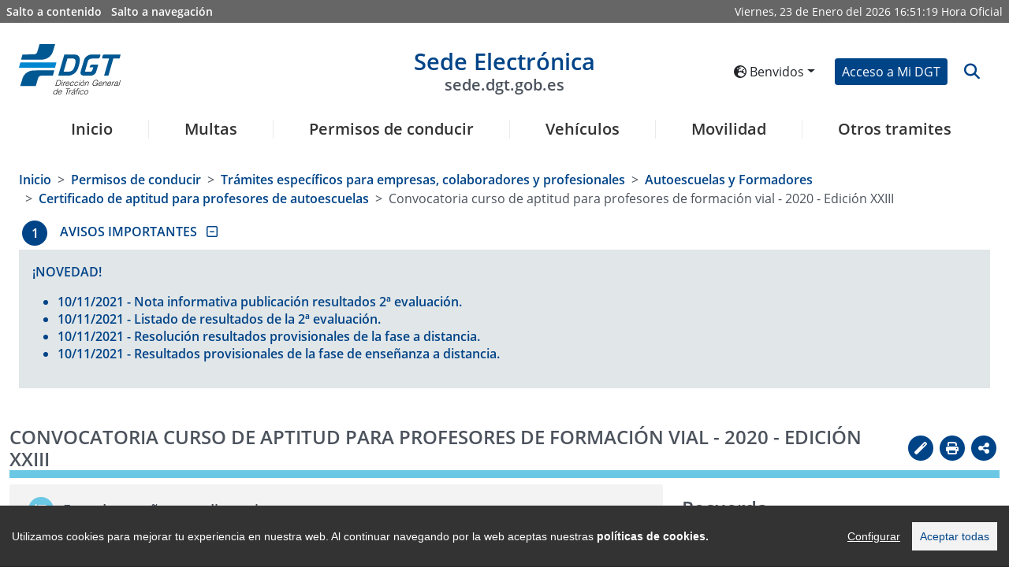

--- FILE ---
content_type: text/html
request_url: https://sede-org.dgt.gob.es/gl/permisos-de-conducir/tramites-para-empresas/autoescuelas/certificado-de-aptitud-para-profesores/convocatoria-curso-de-aptitud-para-profesores-de-formacion-vial-2020-Edicion-XXIII/index.html
body_size: 123581
content:
<!DOCTYPE html>
	<html lang="gl">
		<head>

			<script src="/export/system/modules/es.trafico.dgt.sedeV5/resources/js/cookieconsent.min.js"></script>
    <script src="/export/system/modules/es.trafico.dgt.sedeV5/resources/js/cookieconsent_init.js"></script>  
	<script src="/export/system/modules/es.trafico.dgt.sedeV5/resources/js/sanitize/purify.js">

<script>(function(w,d,s,l,i){w[l]=w[l]||[];w[l].push({'gtm.start':
new Date().getTime(),event:'gtm.js'});var f=d.getElementsByTagName(s)[0],
j=d.createElement(s),dl=l!='dataLayer'?'&l='+l:'';j.async=true;j.src=
'https://www.googletagmanager.com/gtm.js?id='+i+dl;f.parentNosde.insertBefore(j,f);
})(window,document,'script','dataLayer','GTM-5ZWTN59V');</script>
<!-- End Google Tag Manager -->
<!-- Google tag (gtag.js) -->
<script async src="https://www.googletagmanager.com/gtag/js?id=G-H2QM1LTDEF"></script>
<script>
  window.dataLayer = window.dataLayer || [];
  function gtag(){dataLayer.push(arguments);}
  gtag('js', new Date());
  gtag('config', 'GA_TRACKING_ID', { 'anonymize_ip': true });
  gtag('config', 'G-H2QM1LTDEF');
</script>
	<title>Sede Electrónica DGT - Convocatoria curso de aptitud para profesores de formación vial - 2020 - Edición XXIII</title>
	<!-- ag 11/09/2023 -->
  	<meta charset="UTF-8">
    <meta http-equiv="X-UA-Compatible" content="IE=Edge" />

    <meta name="language" content="ES">
    <meta name="theme-color" content="rgb(243, 140, 0)">
    <meta name="msapplication-navbutton-color" content="rgb(243, 140, 0)">
    <meta name="apple-mobile-web-app-status-bar-style" content="rgb(243, 140, 0)">
    <meta name="viewport" content="width=device-width, initial-scale=1.0, minimum-scale=1.0">
	
	<meta name='description' content='Selecciona cualquiera de los de los servicios, encuentra información relativa a esta sección y bájate los impresos de una manera sencilla'/>
	<meta name='keywords' content=''/>
	
	<link rel=”alternate” hreflang="ES" href="https://sede.dgt.gob.es/es/"/>
	<link rel=”alternate” hreflang="EN" href="https://sede.dgt.gob.es/en/"/>
	<link rel=”alternate” hreflang="EU" href="https://sede.dgt.gob.es/eu/"/>
	<link rel=”alternate” hreflang="CA" href="https://sede.dgt.gob.es/ca/"/>
	<link rel=”alternate” hreflang="FR" href="https://sede.dgt.gob.es/fr/"/>
	<link rel=”alternate” hreflang="GL" href="https://sede.dgt.gob.es/gl/"/>
	
<link rel="stylesheet" href="https://cdn.jsdelivr.net/npm/bootstrap@5.0.2/dist/css/bootstrap.min.css" integrity="sha384-EVSTQN3/azprG1Anm3QDgpJLIm9Nao0Yz1ztcQTwFspd3yD65VohhpuuCOmLASjC" crossorigin="anonymous">
	<link rel="stylesheet" href="https://cdnjs.cloudflare.com/ajax/libs/font-awesome/6.4.2/css/all.min.css" integrity="sha512-z3gLpd7yknf1YoNbCzqRKc4qyor8gaKU1qmn+CShxbuBusANI9QpRohGBreCFkKxLhei6S9CQXFEbbKuqLg0DA==" crossorigin="anonymous" referrerpolicy="no-referrer" />
	<link rel="stylesheet" type="text/css" href="https://cdn.datatables.net/1.12.1/css/dataTables.bootstrap5.min.css">
	<!--link data-require="datatables@1.10.12" data-semver="1.10.12" rel="stylesheet" href="https://cdn.datatables.net/1.10.12/css/jquery.dataTables.min.css" /-->
	<link rel="stylesheet" type="text/css" href="https://cdn.datatables.net/datetime/1.1.2/css/dataTables.dateTime.min.css">
	<link rel="stylesheet" type="text/css" href="https://cdn.datatables.net/rowgroup/1.2.0/css/rowGroup.bootstrap5.min.css">
	<link rel="stylesheet" type="text/css" href="https://cdn.jsdelivr.net/npm/bs-stepper/dist/css/bs-stepper.min.css">	
	<link rel="stylesheet" href="https://cdnjs.cloudflare.com/ajax/libs/intl-tel-input/17.0.3/css/intlTelInput.min.css" />	
		<link rel="stylesheet" media="all" type="text/css" href="/export/system/modules/es.trafico.dgt.sedeV5/resources/assets/js-year-calendar/js-year-calendar.min.css" /> 
	
	<link rel="stylesheet" media="all" type="text/css" href="/export/system/modules/es.trafico.dgt.sedeV5/resources/css/nuevo.css" />		
	<link rel="stylesheet" media="all" type="text/css" href="/export/system/modules/es.trafico.dgt.sedeV5/resources/css/menu.css" />
	<link rel="stylesheet" media="print" type="text/css" href="/export/system/modules/es.trafico.dgt.sedeV5/resources/css/impresion.css" />
	<link rel="stylesheet" media="all" type="text/css" href="/export/system/modules/es.trafico.dgt.sedeV5/resources/css/nuevos_estilos.css" />
	<link rel="stylesheet" type="text/css" href="https://cdn.datatables.net/responsive/2.5.0/css/responsive.dataTables.min.css"/>

  <style>	 
	#error-msg {
	  color: red;
	}
	#valid-msg {
	  color: #00C900;
	}
	input.error {
	  border: 1px solid #FF7C7C;
	}
	.hide {
	  display: none;
	}
  </style>

 <link rel="stylesheet" href="/export/system/modules/es.trafico.dgt.sedeV5/resources/css/cookiealert.css" type="text/css" /> 
	
	<link rel="stylesheet" href="/export/system/modules/es.trafico.dgt.sedeV5/resources/css/cookify.css" type="text/css" />
		
	<link rel="stylesheet" href="/export/system/modules/es.trafico.dgt.sedeV5/resources/chardin/chardinjs.css" type="text/css"/>
	<script src="https://cdnjs.cloudflare.com/ajax/libs/jquery/3.6.0/jquery.min.js" integrity="sha512-894YE6QWD5I59HgZOGReFYm4dnWc1Qt5NtvYSaNcOP+u1T9qYdvdihz0PPSiiqn/+/3e7Jo4EaG7TubfWGUrMQ==" crossorigin="anonymous" referrerpolicy="no-referrer"></script>
			</head>

		<body class="js-disabled">
			<script>
				//document.body.className = 'js-enabled';
			</script>


			



<!-- Google Tag Manager (noscript) -->
<noscript><iframe src='https://www.googletagmanager.com/ns.html?id=GTM-KPD23F9'
height="0" width="0" style="display:none;visibility:hidden"></iframe></noscript>
<!-- End Google Tag Manager (noscript) -->


<div class="capaSombraMenu">
	<i class="fas fa-times" id="btn_csombra"></i>
</div>
<div class="loading">
    <div class="loader"></div>
</div>
			


<div class="container-fluid accesibility-area d-none d-sm-none d-md-block" role="complementary ">
	<div class="row px-1">
		<div class="col p-1">
			<a class="text-white me-2" href="#contenido" title="Salto a contenido" id="saltocontenido">Salto a contenido</a>
			<a class="text-white" href="#navegacion" title="Salto a navegación">Salto a navegación</a>
		</div>
		<div class="notranslate col text-end p-1 text-white">
			<div class="date d-inline">
                <span id="weekDay" class="weekDay"></span>, 
                <span id="day" class="day"></span> de
                <span id="month" class="month"></span> del
                <span id="year" class="year"></span>
            </div>
            <div class="clock d-inline">
                <span id="hours" class="hours"></span>:<span id="minutes" class="minutes"></span>:<span id="seconds" class="seconds"></span>
            </div>	
			<span id="literalHora">Hora Oficial</span>
		</div>
	</div>
</div><header class="container-fluid px-4 pt-4 barra">

				<div class="row d-flex align-items-center pb-3">
		<div class="col col-lg-2 col-xl-2 logotipos">
			<div class="d-inline-flex justify-content-start align-items-center">
				<button type="button" id="botonMenu" class="btn btn-light d-sm-block d-md-block d-lg-none loMio" aria-label="Menú" data-bs-toggle="collapse" data-bs-target="#navbar1" id="btn_mcollapse">
					<i class="fas fa-bars fa-2x"></i>
				</button>
<a class="d-inline" title="Acceso a la sede de la Dirección General de Tráfico en nueva ventana" href="https://www.dgt.es/inicio/" target="_blank">
					<img id="logoA" class="logoCabecera d-none d-sm-none d-md-block d-lg-block" src="/export/system/modules/es.trafico.dgt.sedeV5/resources/images/DGT-logo.svg" alt="Logo sede electrónica DGT">
					<img id="logoB" class="logoCabecera d-block d-sm-block d-md-none d-lg-none img-fluid" src="/export/system/modules/es.trafico.dgt.sedeV5/resources/images/simboloDGT_curvas.svg" alt="Logo sede electrónica DGT">
				</a>
</div>
		</div>

		<div class="col col-lg-8 col-xl-8 cabeceraDGT-title titulo">
			<div class="notranslate mypage-caption d-flex justify-content-center text-center">
				<h1>
					<a id="logoSedeE" href="/gl/" title="Enlace a página de inicio de la Sede electrónica de la DGT">
						Sede Electrónica
						<span class="d-none d-sm-none d-md-block d-lg-block img-fluid">sede.dgt.gob.es</span>
					</a>
				</h1>
			</div>		
		</div>

		<div class="col col-lg-2 col-xl-2">
			<div class="d-flex justify-content-end align-items-center">			

				<div class="d-inline-flex px-2 d-none d-sm-none d-md-block">
<div id="google_translate_element" class="d-none"></div>

					<div class="dropdown">
						<button class="notranslate btn btn-sm text-nowrap dropdown-toggle" type="button" id="dropdownMenuButtonIdioma" data-bs-toggle="dropdown" aria-expanded="false">
							<i class="fas fa-globe-europe" aria-hidden="true"></i> 
							Benvidos</button>
						<ul class="dropdown-menu flags_desp" aria-labelledby="dropdownMenuButtonIdioma">

							<li><a lang="ca" class="notranslate botonIdioma dropdown-item btn-sm " href="/ca/permisos-de-conducir/tramites-para-empresas/autoescuelas/certificado-de-aptitud-para-profesores/convocatoria-curso-de-aptitud-para-profesores-de-formacion-vial-2020-Edicion-XXIII/index.html" data-code="ca" data-name="/ca/" data-comparativa="/ca/">Benvinguts</a></li>

								<li><a lang="de" class="notranslate botonIdioma dropdown-item btn-sm " href="/de/permisos-de-conducir/tramites-para-empresas/autoescuelas/certificado-de-aptitud-para-profesores/convocatoria-curso-de-aptitud-para-profesores-de-formacion-vial-2020-Edicion-XXIII/index.html" data-code="de" data-name="/de/" data-comparativa="/de/">Willkommen</a></li>

								<li><a lang="en" class="notranslate botonIdioma dropdown-item btn-sm " href="/en/permisos-de-conducir/tramites-para-empresas/autoescuelas/certificado-de-aptitud-para-profesores/convocatoria-curso-de-aptitud-para-profesores-de-formacion-vial-2020-Edicion-XXIII/index.html" data-code="en" data-name="/en/" data-comparativa="/en/">Welcome</a></li>

								<li><a lang="es" class="notranslate botonIdioma dropdown-item btn-sm " href="/es/" data-code="es" data-name="/es/" data-comparativa="/es/">Bienvenido</a></li>

								<li><a lang="eu" class="notranslate botonIdioma dropdown-item btn-sm " href="/eu/permisos-de-conducir/tramites-para-empresas/autoescuelas/certificado-de-aptitud-para-profesores/convocatoria-curso-de-aptitud-para-profesores-de-formacion-vial-2020-Edicion-XXIII/index.html" data-code="eu" data-name="/eu/" data-comparativa="/eu/">Ongi etorri</a></li>

								<li><a lang="fr" class="notranslate botonIdioma dropdown-item btn-sm " href="/fr/permisos-de-conducir/tramites-para-empresas/autoescuelas/certificado-de-aptitud-para-profesores/convocatoria-curso-de-aptitud-para-profesores-de-formacion-vial-2020-Edicion-XXIII/index.html" data-code="fr" data-name="/fr/" data-comparativa="/fr/">Bienvenu</a></li>

								</ul>
					</div>

				</div>				
<div class="d-inline-flex px-2">
						<a href="/gl/mi_dgt/" role="button" class="btn btn-primary custom-btn btn-sm text-nowrap" id="accesoDgt">Acceso a Mi DGT</a>
					</div>
<div class="d-inline-flex">			
					<a name="btn-search" id="btn-search" class="btn btn-link lupa" data-bs-toggle="collapse" data-bs-target="#collapseSearchBar" aria-expanded="false" aria-controls="collapseSearchBar">
						<i class="fa fa-search fa-lg icon-background-alt" aria-hidden="true" title="Abrir buscador" data-toggle="search-form"></i>
					</a>														
				</div>
			</div>
		</div>
	</div>

	<div class="row search-form-wrapper p-3 collapse" id="collapseSearchBar">			
		<form class="search-form justify-content-center" id="formularioBusqueda" action="/gl/buscador/">
			<div class="col-lg-8 offset-lg-2">			
				<div class="input-group">
					<label class="visually-hidden" for="buscadorForm">Texto a buscar</label>
					<input class="search form-control py-2" id="buscadorForm" type="search" placeholder="Buscar" name="q">
					<button class="btn btn-primary custom-btn" aria-label="botón buscar" type="submit">
						<i class="fa fa-search" aria-label="Buscar" aria-hidden="true"></i>
					</button> 
				</div>
			</div>
		</form>
	</div>
	
	<div class="modal" id="modal_logout">
		<div class="modal-dialog modal-dialog-centered">
			<div class="modal-content">
				<div class="modal-header">
					<!--<h3 class="modal-title" id="exampleModalCenterTitle">Saliendo de Cl@ve</h3>-->
					<p class="h3 modal-title" id="exampleModalCenterTitle">Saliendo de Cl@ve</p>
					<button type="button" class="btn-close" data-bs-dismiss="modal" aria-label="Cerrar"></button>
				</div>
				<div class="modal-body">
					<p>Por tu seguridad, no olvides cerrar el navegador para asegurar el cierre de sesión</p>
				</div>
				<div class="modal-footer">
					<a href="/gl/logout.html" type="button" class="btn btn-primary custom-btn btn-sm text-nowrap">Aceptar</a>
				</div>
			</div>
		</div>
	</div>
		
<nav class="menu navbar navbar-expand-lg pb-0" role="navigation" aria-label="Menú principal sede" id="navegacion">

		<div class="container-fluid navbar-collapse collapse" id="navbar1">		

			<ul class="navbar-nav nav-fill w-100" role="menubar" aria-label="Menú nivel 1">	
				<li class="h5 nav-item border border-0" role="menuitem">
					<a class="nav-link text-decoration-none mx-2" href="/gl/">Inicio</a>
				</li>
				<li class="h5 nav-item border border-0 enlace-ppal" role="menuitem">
						
							<a href="/gl/multas/" title="Multas" class="nav-link text-decoration-none mx-2 n1 botonMenu" role="button" id="navbarDropdown1" aria-expanded="false" > 
								Multas</a>
											
							<ul class="dropdown-menu sombra" role="menu" aria-labelledby="navbarDropdown1" aria-label="Multas">
							<li class="di-menu item-atras" role="none">
								<a class="dropdown-item i-atras" href="#" role="menuitem" aria-haspopup="true" aria-expanded="false">Atrás</a>
							</li>
								<li class="di-menu" role="none">
												<a class="dropdown-item" href="/gl/multas/pago-de-multas/" role="menuitem">Pago de multas</a>
											</li>
										<li class="di-menu" role="none">
												<a class="dropdown-item" href="/gl/multas/solicitud-de-devolucion-de-multas/" role="menuitem">Solicitud de devolución de multas</a>
											</li>
										<li class="di-menu" role="none">
												<a class="dropdown-item" href="/gl/multas/presentacion-de-alegacion-o-recurso-a-una-multa/" role="menuitem">Alegación o recurso de una multa</a>
											</li>
										<li class="di-menu" role="none">
												<a class="dropdown-item" href="/gl/multas/identificacion-del-conductor-de-tu-vehiculo/" role="menuitem">Identificación del infractor</a>
											</li>
										<li class="di-menu" role="none">
												<a class="dropdown-item" href="/gl/multas/direccion-electronica-vial/" role="menuitem">Notificación electrónica de multas: Dirección Electrónica Vial (DEV)</a>
											</li>
										<li class="di-menu" role="none">
												<a class="dropdown-item" href="/gl/multas/consulta-del-tablon-edictal-de-sanciones/" role="menuitem">Tablón Edictal de Sanciones</a>
											</li>
										<li class="dropdown-submenu di-menu" role="none">
											
											 	<a class="dropdown-item show-item-now botonMenu opcion_destacada" 												
													
													role="menuitem" aria-haspopup="true" aria-expanded="false" id="navbarDropdown1-6">Trámites específicos para empresas, colaboradores y profesionales</a>
												<ul class="dropdown-menu sombra2" aria-label="Trámites específicos para empresas, colaboradores y profesionales">
													<li class="di-menu item-atras" role="none">
														<a class="dropdown-item i-atras" href="#" role="menuitem" aria-haspopup="true" aria-expanded="false">Atrás</a>
													</li>
													<li class="di-menu" role="none">
																	<a class="dropdown-item" href="/gl/multas/tramites-para-empresas/gestion-de-muestras-de-alcohol-y-drogas/" role="menuitem">Gestión de muestras de alcohol y drogas</a>
																</li>
															</ul>
											</li>
										<li class="dropdown-submenu di-menu" role="none">
											
											 	<a class="dropdown-item show-item-now botonMenu opcion_destacada" 												
													
													role="menuitem" aria-haspopup="true" aria-expanded="false" id="navbarDropdown1-7">Trámites específicos  para administraciones</a>
												<ul class="dropdown-menu sombra2" aria-label="Trámites específicos  para administraciones">
													<li class="di-menu item-atras" role="none">
														<a class="dropdown-item i-atras" href="#" role="menuitem" aria-haspopup="true" aria-expanded="false">Atrás</a>
													</li>
													<li class="di-menu" role="none">
																	<a class="dropdown-item" href="/gl/multas/tramites-para-administraciones/envio-de-edictos-a-testra-teu/" role="menuitem">Envío de edictos a TESTRA/TEU</a>
																</li>
															<li class="di-menu" role="none">
																	<a class="dropdown-item" href="/gl/multas/tramites-para-administraciones/envio-de-notificaciones-a-la-dev/" role="menuitem">Envío de notificaciones a la DEV</a>
																</li>
															<li class="di-menu" role="none">
																	<a class="dropdown-item" href="/gl/multas/tramites-para-administraciones/sipp-notifacion-de-sanciones/" role="menuitem">SIPP - Notifación de Sanciones</a>
																</li>
															</ul>
											</li>
										</ul>
						
						</li>
					<li class="h5 nav-item border border-0 enlace-ppal" role="menuitem">
						
							<a href="/gl/permisos-de-conducir/" title="Permisos de conducir" class="nav-link text-decoration-none mx-2 n1 botonMenu" role="button" id="navbarDropdown2" aria-expanded="false" > 
								Permisos de conducir</a>
											
							<ul class="dropdown-menu sombra" role="menu" aria-labelledby="navbarDropdown2" aria-label="Permisos de conducir">
							<li class="di-menu item-atras" role="none">
								<a class="dropdown-item i-atras" href="#" role="menuitem" aria-haspopup="true" aria-expanded="false">Atrás</a>
							</li>
								<li class="di-menu" role="none">
												<a class="dropdown-item" href="/gl/permisos-de-conducir/informe-de-conductor/" role="menuitem">Informe de conductor</a>
											</li>
										<li class="dropdown-submenu di-menu" role="none">
											
											 	<a class="dropdown-item show-item-now botonMenu " 												
													 href="/gl/permisos-de-conducir/permiso-por-puntos/"
													role="menuitem" aria-haspopup="true" aria-expanded="false" id="navbarDropdown2-1">Permiso por puntos</a>
												<ul class="dropdown-menu sombra2" aria-label="Permiso por puntos">
													<li class="di-menu item-atras" role="none">
														<a class="dropdown-item i-atras" href="#" role="menuitem" aria-haspopup="true" aria-expanded="false">Atrás</a>
													</li>
													<li class="di-menu" role="none">
																	<a class="dropdown-item" href="/gl/permisos-de-conducir/permiso-por-puntos/consulta-de-puntos/" role="menuitem">Consulta de puntos</a>
																</li>
															<li class="di-menu" role="none">
																	<a class="dropdown-item" href="/gl/permisos-de-conducir/permiso-por-puntos/certificado-de-puntos/" role="menuitem">Certificado de puntos</a>
																</li>
															<li class="di-menu" role="none">
																	<a class="dropdown-item" href="/gl/permisos-de-conducir/permiso-por-puntos/cursos-de-recuperacion-de-puntos/" role="menuitem">Cursos de recuperación de puntos</a>
																</li>
															<li class="di-menu" role="none">
																	<a class="dropdown-item" href="/gl/permisos-de-conducir/permiso-por-puntos/cursos-de-conduccion-segura-y-eficiente/" role="menuitem">Cursos de conducción segura y eficiente</a>
																</li>
															</ul>
											</li>
										<li class="dropdown-submenu di-menu" role="none">
											
											 	<a class="dropdown-item show-item-now botonMenu " 												
													 href="/gl/permisos-de-conducir/obtencion-y-gestion-de-permisos/"
													role="menuitem" aria-haspopup="true" aria-expanded="false" id="navbarDropdown2-2">Obtención y gestión de permisos</a>
												<ul class="dropdown-menu sombra2" aria-label="Obtención y gestión de permisos">
													<li class="di-menu item-atras" role="none">
														<a class="dropdown-item i-atras" href="#" role="menuitem" aria-haspopup="true" aria-expanded="false">Atrás</a>
													</li>
													<li class="di-menu" role="none">
																	<a class="dropdown-item" href="/gl/permisos-de-conducir/obtencion-y-gestion-de-permisos/solicitud-de-prueba-de-aptitud-de-examen/" role="menuitem">Solicitud examen teórico por libre</a>
																</li>
															<li class="di-menu" role="none">
																	<a class="dropdown-item" href="/gl/permisos-de-conducir/obtencion-y-gestion-de-permisos/renovacion-de-permiso-proximo-a-caducar/" role="menuitem">Renovación de permiso próximo a caducar</a>
																</li>
															<li class="di-menu" role="none">
																	<a class="dropdown-item" href="/gl/permisos-de-conducir/obtencion-y-gestion-de-permisos/duplicado-de-permisos/" role="menuitem">Duplicado del permiso de conducir por deterioro, pérdida o robo</a>
																</li>
															<li class="di-menu" role="none">
																	<a class="dropdown-item" href="/gl/permisos-de-conducir/obtencion-y-gestion-de-permisos/estado-de-la-tramitacion-del-permiso/" role="menuitem">Estado de la tramitación del permiso</a>
																</li>
															</ul>
											</li>
										<li class="di-menu" role="none">
												<a class="dropdown-item" href="/gl/permisos-de-conducir/permiso-internacional/" role="menuitem">Permiso internacional</a>
											</li>
										<li class="dropdown-submenu di-menu" role="none">
											
											 	<a class="dropdown-item show-item-now botonMenu " 												
													 href="/gl/permisos-de-conducir/canjes-de-permisos/"
													role="menuitem" aria-haspopup="true" aria-expanded="false" id="navbarDropdown2-4">Canjes de permisos</a>
												<ul class="dropdown-menu sombra2" aria-label="Canjes de permisos">
													<li class="di-menu item-atras" role="none">
														<a class="dropdown-item i-atras" href="#" role="menuitem" aria-haspopup="true" aria-expanded="false">Atrás</a>
													</li>
													<li class="di-menu" role="none">
																	<a class="dropdown-item" href="/gl/permisos-de-conducir/canjes-de-permisos/canjes-de-permisos-extranjeros/" role="menuitem">Canjes de permisos extranjeros</a>
																</li>
															<li class="di-menu" role="none">
																	<a class="dropdown-item" href="/gl/permisos-de-conducir/canjes-de-permisos/canjes-de-cuerpos-de-seguridad/" role="menuitem">Canjes de permisos y autorizaciones expedidos por cuerpos de seguridad españoles</a>
																</li>
															<li class="di-menu" role="none">
																	<a class="dropdown-item" href="/gl/permisos-de-conducir/canjes-de-permisos/canjes-de-permisos-de-diplomaticos/" role="menuitem">Canjes de permisos de diplomáticos acreditados en España</a>
																</li>
															</ul>
											</li>
										<li class="dropdown-submenu di-menu" role="none">
											
											 	<a class="dropdown-item show-item-now botonMenu " 												
													 href="/gl/permisos-de-conducir/mercancias-peligrosas/"
													role="menuitem" aria-haspopup="true" aria-expanded="false" id="navbarDropdown2-5">Mercancías peligrosas</a>
												<ul class="dropdown-menu sombra2" aria-label="Mercancías peligrosas">
													<li class="di-menu item-atras" role="none">
														<a class="dropdown-item i-atras" href="#" role="menuitem" aria-haspopup="true" aria-expanded="false">Atrás</a>
													</li>
													<li class="di-menu" role="none">
																	<a class="dropdown-item" href="/gl/permisos-de-conducir/mercancias-peligrosas/autorizacion-basica-adr/" role="menuitem">Autorización Básica ADR</a>
																</li>
															<li class="di-menu" role="none">
																	<a class="dropdown-item" href="/gl/permisos-de-conducir/mercancias-peligrosas/ampliacion-de-autorizacion-adr/" role="menuitem">Ampliación de autorización ADR</a>
																</li>
															<li class="di-menu" role="none">
																	<a class="dropdown-item" href="/gl/permisos-de-conducir/mercancias-peligrosas/renovacion-de-autorizacion-adr/" role="menuitem">Renovación de autorización ADR</a>
																</li>
															<li class="di-menu" role="none">
																	<a class="dropdown-item" href="/gl/permisos-de-conducir/mercancias-peligrosas/duplicado-de-autorizacion-adr/" role="menuitem">Duplicado de autorización ADR</a>
																</li>
															</ul>
											</li>
										<li class="di-menu" role="none">
												<a class="dropdown-item" href="/gl/permisos-de-conducir/direccion-para-notificaciones/" role="menuitem">Cambio de dirección para notificaciones</a>
											</li>
										<li class="dropdown-submenu di-menu" role="none">
											
											 	<a class="dropdown-item show-item-now botonMenu " 												
													 href="/gl/permisos-de-conducir/examenes-y-pruebas/"
													role="menuitem" aria-haspopup="true" aria-expanded="false" id="navbarDropdown2-7">Exámenes y pruebas</a>
												<ul class="dropdown-menu sombra2" aria-label="Exámenes y pruebas">
													<li class="di-menu item-atras" role="none">
														<a class="dropdown-item i-atras" href="#" role="menuitem" aria-haspopup="true" aria-expanded="false">Atrás</a>
													</li>
													<li class="di-menu" role="none">
																	<a class="dropdown-item" href="/gl/permisos-de-conducir/examenes-y-pruebas/traslado-de-expediente-de-examen/" role="menuitem">Traslado de expediente de examen</a>
																</li>
															<li class="di-menu" role="none">
																	<a class="dropdown-item" href="/gl/permisos-de-conducir/examenes-y-pruebas/anulacion-de-citacion-a-examen/" role="menuitem">Anulación de citación a examen</a>
																</li>
															<li class="di-menu" role="none">
																	<a class="dropdown-item" href="/gl/permisos-de-conducir/examenes-y-pruebas/consulta-de-notas-de-examen/" role="menuitem">Consulta de notas de examen</a>
																</li>
															</ul>
											</li>
										<li class="dropdown-submenu di-menu" role="none">
											
											 	<a class="dropdown-item show-item-now botonMenu opcion_destacada" 												
													
													role="menuitem" aria-haspopup="true" aria-expanded="false" id="navbarDropdown2-8">Trámites específicos para empresas, colaboradores y profesionales</a>
												<ul class="dropdown-menu sombra2" aria-label="Trámites específicos para empresas, colaboradores y profesionales">
													<li class="di-menu item-atras" role="none">
														<a class="dropdown-item i-atras" href="#" role="menuitem" aria-haspopup="true" aria-expanded="false">Atrás</a>
													</li>
													<li class="dropdown-submenu di-menu" role="none">
																	<a class="dropdown-item show-item-now botonMenu " 
																		 href="/gl/permisos-de-conducir/tramites-para-empresas/autoescuelas/" 
																		role="menuitem" aria-haspopup="true" aria-expanded="false" id="navbarDropdown2-8-0" >Autoescuelas y Formadores</a>
																	<ul class="dropdown-menu sombra3" aria-label="Autoescuelas y Formadores">
																		<li class="di-menu item-atras" role="none">
																			<a class="dropdown-item i-atras" href="#" role="menuitem" aria-haspopup="true" aria-expanded="false">Atrás</a>
																		</li>
																		<li class="di-menu" role="none">
																				<a class="dropdown-item" href="/gl/permisos-de-conducir/tramites-para-empresas/autoescuelas/solicitud-de-prueba-de-aptitud/" role="menuitem">Solicitud de prueba de aptitud para autoescuelas</a>
																			</li>
																		<li class="di-menu" role="none">
																				<a class="dropdown-item" href="/gl/permisos-de-conducir/tramites-para-empresas/autoescuelas/apertura-modificacion-y-cierre/" role="menuitem">Apertura, modificación y cierre de escuela</a>
																			</li>
																		<li class="di-menu" role="none">
																				<a class="dropdown-item" href="/gl/permisos-de-conducir/tramites-para-empresas/autoescuelas/apertura-y-cierre-de-secciones/" role="menuitem">Apertura y cierre de secciones de autoescuelas</a>
																			</li>
																		<li class="di-menu" role="none">
																				<a class="dropdown-item" href="/gl/permisos-de-conducir/tramites-para-empresas/autoescuelas/alta-y-baja-de-vehiculos/" role="menuitem">Alta y baja de vehículos de autoescuelas</a>
																			</li>
																		<li class="di-menu" role="none">
																				<a class="dropdown-item" href="/gl/permisos-de-conducir/tramites-para-empresas/autoescuelas/alta-y-baja-de-personal/" role="menuitem">Alta y baja de personal de autoescuelas</a>
																			</li>
																		<li class="di-menu" role="none">
																				<a class="dropdown-item" href="/gl/permisos-de-conducir/tramites-para-empresas/autoescuelas/certificado-de-aptitud-para-profesores/" role="menuitem">Certificado de aptitud para profesores de autoescuelas</a>
																			</li>
																		<li class="di-menu" role="none">
																				<a class="dropdown-item" href="/gl/permisos-de-conducir/tramites-para-empresas/autoescuelas/certificado-de-aptitud-para-directores/" role="menuitem">Certificado de aptitud para directores de autoescuelas</a>
																			</li>
																		<li class="di-menu" role="none">
																				<a class="dropdown-item" href="/gl/permisos-de-conducir/tramites-para-empresas/autoescuelas/solicitud-de-autorizacion-de-profesor-fp-en-movilidad-segura-y-sostenible/" role="menuitem">Habilitación para ejercer como profesor del ciclo FP</a>
																			</li>
																		<li class="di-menu" role="none">
																				<a class="dropdown-item" href="/gl/permisos-de-conducir/tramites-para-empresas/autoescuelas/habilitacion-centros-colaboradores/" role="menuitem">Habilitación a titulados de FP para ejercer en centros colaboradores</a>
																			</li>
																		</ul>
																</li>
															<li class="dropdown-submenu di-menu" role="none">
																	<a class="dropdown-item show-item-now botonMenu " 
																		 href="/gl/permisos-de-conducir/tramites-para-empresas/centros-de-sensibilizacion/" 
																		role="menuitem" aria-haspopup="true" aria-expanded="false" id="navbarDropdown2-8-1" >Centros de Sensibilización</a>
																	<ul class="dropdown-menu sombra3" aria-label="Centros de Sensibilización">
																		<li class="di-menu item-atras" role="none">
																			<a class="dropdown-item i-atras" href="#" role="menuitem" aria-haspopup="true" aria-expanded="false">Atrás</a>
																		</li>
																		<li class="di-menu" role="none">
																				<a class="dropdown-item" href="/gl/permisos-de-conducir/tramites-para-empresas/centros-de-sensibilizacion/apertura-modificacion-y-cierre-de-centros-de-sensibilizacion-y-reeducacion-vial/" role="menuitem">Apertura, modificación y cierre de Centros de Sensibilización y Reeducación Vial</a>
																			</li>
																		<li class="di-menu" role="none">
																				<a class="dropdown-item" href="/gl/permisos-de-conducir/tramites-para-empresas/centros-de-sensibilizacion/gestion-de-cursos-de-sensibilizacion/" role="menuitem">Gestión de Cursos de Sensibilización</a>
																			</li>
																		<li class="di-menu" role="none">
																				<a class="dropdown-item" href="/gl/permisos-de-conducir/tramites-para-empresas/centros-de-sensibilizacion/cursos-de-aptitud-para-formadores/" role="menuitem">Cursos de aptitud para formadores</a>
																			</li>
																		</ul>
																</li>
															<li class="dropdown-submenu di-menu" role="none">
																	<a class="dropdown-item show-item-now botonMenu " 
																		 href="/gl/permisos-de-conducir/tramites-para-empresas/centros-de-formacion-adr/" 
																		role="menuitem" aria-haspopup="true" aria-expanded="false" id="navbarDropdown2-8-2" >Centros de Formación ADR</a>
																	<ul class="dropdown-menu sombra3" aria-label="Centros de Formación ADR">
																		<li class="di-menu item-atras" role="none">
																			<a class="dropdown-item i-atras" href="#" role="menuitem" aria-haspopup="true" aria-expanded="false">Atrás</a>
																		</li>
																		<li class="di-menu" role="none">
																				<a class="dropdown-item" href="/gl/permisos-de-conducir/tramites-para-empresas/centros-de-formacion-adr/apertura-modificacion-y-cierre-de-centros/" role="menuitem">Apertura, modificación y cierre de centros</a>
																			</li>
																		<li class="di-menu" role="none">
																				<a class="dropdown-item" href="/gl/permisos-de-conducir/tramites-para-empresas/centros-de-formacion-adr/solicitud-nuevo-curso-adr-de-formadores/" role="menuitem">Solicitud nuevo curso ADR de formadores</a>
																			</li>
																		<li class="di-menu" role="none">
																				<a class="dropdown-item" href="/gl/permisos-de-conducir/tramites-para-empresas/centros-de-formacion-adr/solicitud-nuevo-curso-adr-para-conductores/" role="menuitem">Solicitud nuevo curso ADR para conductores</a>
																			</li>
																		</ul>
																</li>
															<li class="dropdown-submenu di-menu" role="none">
																	<a class="dropdown-item show-item-now botonMenu " 
																		 href="/gl/permisos-de-conducir/tramites-para-empresas/centros-de-reconocimiento-de-conductores/" 
																		role="menuitem" aria-haspopup="true" aria-expanded="false" id="navbarDropdown2-8-3" >Centros de Reconocimiento de Conductores</a>
																	<ul class="dropdown-menu sombra3" aria-label="Centros de Reconocimiento de Conductores">
																		<li class="di-menu item-atras" role="none">
																			<a class="dropdown-item i-atras" href="#" role="menuitem" aria-haspopup="true" aria-expanded="false">Atrás</a>
																		</li>
																		<li class="di-menu" role="none">
																				<a class="dropdown-item" href="/gl/permisos-de-conducir/tramites-para-empresas/centros-de-reconocimiento-de-conductores/envio-de-informes-permisos-y-rectificaciones/" role="menuitem">Envío de Informes, permisos y rectificaciones</a>
																			</li>
																		<li class="di-menu" role="none">
																				<a class="dropdown-item" href="/gl/permisos-de-conducir/tramites-para-empresas/centros-de-reconocimiento-de-conductores/apertura-modificacion-y-cierre-de-centros/" role="menuitem">Apertura, modificación y cierre de Centros</a>
																			</li>
																		<li class="di-menu" role="none">
																				<a class="dropdown-item" href="/gl/permisos-de-conducir/tramites-para-empresas/centros-de-reconocimiento-de-conductores/alta-y-baja-de-personal/" role="menuitem">Alta y baja de personal</a>
																			</li>
																		</ul>
																</li>
															<li class="di-menu" role="none">
																	<a class="dropdown-item" href="/gl/permisos-de-conducir/tramites-para-empresas/canjes-de-permisos-de-conductores-profesionales-para-empresas/" role="menuitem">Canjes de permisos profesionales para empresas</a>
																</li>
															</ul>
											</li>
										</ul>
						
						</li>
					<li class="h5 nav-item border border-0 enlace-ppal" role="menuitem">
						
							<a href="/gl/vehiculos/" title="Vehículos" class="nav-link text-decoration-none mx-2 n1 botonMenu" role="button" id="navbarDropdown3" aria-expanded="false" > 
								Vehículos</a>
											
							<ul class="dropdown-menu sombra" role="menu" aria-labelledby="navbarDropdown3" aria-label="Vehículos">
							<li class="di-menu item-atras" role="none">
								<a class="dropdown-item i-atras" href="#" role="menuitem" aria-haspopup="true" aria-expanded="false">Atrás</a>
							</li>
								<li class="dropdown-submenu di-menu" role="none">
											
											 	<a class="dropdown-item show-item-now botonMenu " 												
													 href="/gl/vehiculos/transferencias-de-vehiculos/"
													role="menuitem" aria-haspopup="true" aria-expanded="false" id="navbarDropdown3-0">Transferencias de vehículos</a>
												<ul class="dropdown-menu sombra2" aria-label="Transferencias de vehículos">
													<li class="di-menu item-atras" role="none">
														<a class="dropdown-item i-atras" href="#" role="menuitem" aria-haspopup="true" aria-expanded="false">Atrás</a>
													</li>
													<li class="di-menu" role="none">
																	<a class="dropdown-item" href="/gl/vehiculos/transferencias-de-vehiculos/cambio-de-titularidad/" role="menuitem">Cambio de titularidad</a>
																</li>
															<li class="di-menu" role="none">
																	<a class="dropdown-item" href="/gl/vehiculos/transferencias-de-vehiculos/notificacion-de-venta/" role="menuitem">Notificación de venta</a>
																</li>
															</ul>
											</li>
										<li class="di-menu" role="none">
												<a class="dropdown-item" href="/gl/vehiculos/entrega-de-un-vehiculo-a-un-compraventa/" role="menuitem">Entrega de un vehículo a un compraventa</a>
											</li>
										<li class="di-menu" role="none">
												<a class="dropdown-item" href="/gl/vehiculos/notificacion-de-venta/" role="menuitem">Notificación de venta</a>
											</li>
										<li class="dropdown-submenu di-menu" role="none">
											
											 	<a class="dropdown-item show-item-now botonMenu " 												
													 href="/gl/vehiculos/altas-bajas-y-rehabilitacion/"
													role="menuitem" aria-haspopup="true" aria-expanded="false" id="navbarDropdown3-3">Altas, bajas y rehabilitación</a>
												<ul class="dropdown-menu sombra2" aria-label="Altas, bajas y rehabilitación">
													<li class="di-menu item-atras" role="none">
														<a class="dropdown-item i-atras" href="#" role="menuitem" aria-haspopup="true" aria-expanded="false">Atrás</a>
													</li>
													<li class="di-menu" role="none">
																	<a class="dropdown-item" href="/gl/vehiculos/altas-bajas-y-rehabilitacion/baja-temporal/" role="menuitem">Baja temporal y prórroga de baja</a>
																</li>
															<li class="di-menu" role="none">
																	<a class="dropdown-item" href="/gl/vehiculos/altas-bajas-y-rehabilitacion/alta-de-vehiculo/" role="menuitem">Alta de vehículo en baja temporal</a>
																</li>
															<li class="di-menu" role="none">
																	<a class="dropdown-item" href="/gl/vehiculos/altas-bajas-y-rehabilitacion/baja-definitiva-ordinaria/" role="menuitem">Baja definitiva ordinaria y de históricos</a>
																</li>
															<li class="di-menu" role="none">
																	<a class="dropdown-item" href="/gl/vehiculos/altas-bajas-y-rehabilitacion/baja-definitiva-de-vehiculos-que-ya-no-existen-materialmente/" role="menuitem">Baja definitiva de vehículos que ya no existen</a>
																</li>
															<li class="di-menu" role="none">
																	<a class="dropdown-item" href="/gl/vehiculos/altas-bajas-y-rehabilitacion/baja-por-exportacion/" role="menuitem">Baja por exportación a otro país</a>
																</li>
															<li class="di-menu" role="none">
																	<a class="dropdown-item" href="/gl/vehiculos/altas-bajas-y-rehabilitacion/rehabilitacion-de-vehiculo/" role="menuitem">Rehabilitación de vehículo</a>
																</li>
															</ul>
											</li>
										<li class="dropdown-submenu di-menu" role="none">
											
											 	<a class="dropdown-item show-item-now botonMenu " 												
													 href="/gl/vehiculos/matriculaciones-de-vehiculos/"
													role="menuitem" aria-haspopup="true" aria-expanded="false" id="navbarDropdown3-4">Matriculaciones de vehículos</a>
												<ul class="dropdown-menu sombra2" aria-label="Matriculaciones de vehículos">
													<li class="di-menu item-atras" role="none">
														<a class="dropdown-item i-atras" href="#" role="menuitem" aria-haspopup="true" aria-expanded="false">Atrás</a>
													</li>
													<li class="di-menu" role="none">
																	<a class="dropdown-item" href="/gl/vehiculos/matriculaciones-de-vehiculos/matriculacion-ordinaria/" role="menuitem"> Matriculación de vehículos nuevos o extranjeros</a>
																</li>
															<li class="dropdown-submenu di-menu" role="none">
																	<a class="dropdown-item show-item-now botonMenu " 
																		 href="/gl/vehiculos/matriculaciones-de-vehiculos/vehiculos-historicos/" 
																		role="menuitem" aria-haspopup="true" aria-expanded="false" id="navbarDropdown3-4-1" >Matriculación de un vehículo como histórico</a>
																	<ul class="dropdown-menu sombra3" aria-label="Matriculación de un vehículo como histórico">
																		<li class="di-menu item-atras" role="none">
																			<a class="dropdown-item i-atras" href="#" role="menuitem" aria-haspopup="true" aria-expanded="false">Atrás</a>
																		</li>
																		<li class="di-menu" role="none">
																				<a class="dropdown-item" href="/gl/vehiculos/matriculaciones-de-vehiculos/vehiculos-historicos/grupo-a/" role="menuitem">Vehículos ya matriculados en España (Grupo A)</a>
																			</li>
																		<li class="di-menu" role="none">
																				<a class="dropdown-item" href="/gl/vehiculos/matriculaciones-de-vehiculos/vehiculos-historicos/grupo-b/" role="menuitem">Vehículos no matriculados en España (Grupo B)</a>
																			</li>
																		<li class="di-menu" role="none">
																				<a class="dropdown-item" href="/gl/vehiculos/matriculaciones-de-vehiculos/vehiculos-historicos/pase-a-ordinario/" role="menuitem">Revertir condición de un vehículo histórico a ordinario</a>
																			</li>
																		</ul>
																</li>
															<li class="di-menu" role="none">
																	<a class="dropdown-item" href="/gl/vehiculos/matriculaciones-de-vehiculos/solicitud-de-nueva-matricula/" role="menuitem">Solicitud de matrícula de nuevo formato (Rematriculación)</a>
																</li>
															<li class="di-menu" role="none">
																	<a class="dropdown-item" href="/gl/vehiculos/matriculaciones-de-vehiculos/matricula-temporal-placas-verdes/" role="menuitem">Matriculación temporal (Placas verdes)</a>
																</li>
															</ul>
											</li>
										<li class="dropdown-submenu di-menu" role="none">
											
											 	<a class="dropdown-item show-item-now botonMenu " 												
													 href="/gl/vehiculos/duplicado-y-renovacion-de-documentacion/"
													role="menuitem" aria-haspopup="true" aria-expanded="false" id="navbarDropdown3-5">Duplicado y Renovación de documentación</a>
												<ul class="dropdown-menu sombra2" aria-label="Duplicado y Renovación de documentación">
													<li class="di-menu item-atras" role="none">
														<a class="dropdown-item i-atras" href="#" role="menuitem" aria-haspopup="true" aria-expanded="false">Atrás</a>
													</li>
													<li class="di-menu" role="none">
																	<a class="dropdown-item" href="/gl/vehiculos/duplicado-y-renovacion-de-documentacion/duplicado-del-permiso-de-circulacion/" role="menuitem">Duplicado del Permiso de Circulación</a>
																</li>
															<li class="di-menu" role="none">
																	<a class="dropdown-item" href="/gl/vehiculos/duplicado-y-renovacion-de-documentacion/renovacion-del-permiso-de-circulacion/" role="menuitem">Renovación del Permiso de Circulación</a>
																</li>
															<li class="di-menu" role="none">
																	<a class="dropdown-item" href="/gl/vehiculos/duplicado-y-renovacion-de-documentacion/duplicado-de-la-ficha-tecnica/" role="menuitem">Duplicado de la Ficha Técnica eITV</a>
																</li>
															</ul>
											</li>
										<li class="dropdown-submenu di-menu" role="none">
											
											 	<a class="dropdown-item show-item-now botonMenu " 												
													 href="/gl/vehiculos/informacion-de-vehiculos/"
													role="menuitem" aria-haspopup="true" aria-expanded="false" id="navbarDropdown3-6">Información de vehículos</a>
												<ul class="dropdown-menu sombra2" aria-label="Información de vehículos">
													<li class="di-menu item-atras" role="none">
														<a class="dropdown-item i-atras" href="#" role="menuitem" aria-haspopup="true" aria-expanded="false">Atrás</a>
													</li>
													<li class="di-menu" role="none">
																	<a class="dropdown-item" href="/gl/vehiculos/informacion-de-vehiculos/informe-de-un-vehiculo/" role="menuitem">Informe de un vehículo</a>
																</li>
															<li class="di-menu" role="none">
																	<a class="dropdown-item" href="/gl/vehiculos/informacion-de-vehiculos/distintivo-ambiental/" role="menuitem">Consulta del distintivo ambiental</a>
																</li>
															</ul>
											</li>
										<li class="di-menu" role="none">
												<a class="dropdown-item" href="/gl/vehiculos/cambio-de-domicilio-fiscal/" role="menuitem">Cambio de domicilio fiscal</a>
											</li>
										<li class="di-menu" role="none">
												<a class="dropdown-item" href="/gl/vehiculos/comunicacion-del-conductor-habitual/" role="menuitem">Comunicación de conductor habitual</a>
											</li>
										<li class="dropdown-submenu di-menu" role="none">
											
											 	<a class="dropdown-item show-item-now botonMenu opcion_destacada" 												
													
													role="menuitem" aria-haspopup="true" aria-expanded="false" id="navbarDropdown3-9">Trámites específicos para empresas, colaboradores y profesionales</a>
												<ul class="dropdown-menu sombra2" aria-label="Trámites específicos para empresas, colaboradores y profesionales">
													<li class="di-menu item-atras" role="none">
														<a class="dropdown-item i-atras" href="#" role="menuitem" aria-haspopup="true" aria-expanded="false">Atrás</a>
													</li>
													<li class="dropdown-submenu di-menu" role="none">
																	<a class="dropdown-item show-item-now botonMenu " 
																		 href="/gl/vehiculos/tramites-para-empresas/vehiculos-de-conduccion-automatizada/" 
																		role="menuitem" aria-haspopup="true" aria-expanded="false" id="navbarDropdown3-9-0" >Vehículos de conducción automatizada</a>
																	<ul class="dropdown-menu sombra3" aria-label="Vehículos de conducción automatizada">
																		<li class="di-menu item-atras" role="none">
																			<a class="dropdown-item i-atras" href="#" role="menuitem" aria-haspopup="true" aria-expanded="false">Atrás</a>
																		</li>
																		<li class="di-menu" role="none">
																				<a class="dropdown-item" href="/gl/vehiculos/tramites-para-empresas/vehiculos-de-conduccion-automatizada/pruebas-o-ensayos-de-investigacion/" role="menuitem">Pruebas o ensayos de investigación</a>
																			</li>
																		<li class="di-menu" role="none">
																				<a class="dropdown-item" href="/gl/vehiculos/tramites-para-empresas/vehiculos-de-conduccion-automatizada/centros-de-reconocimiento-tecnologico/" role="menuitem">Centros de Reconocimiento Tecnológico</a>
																			</li>
																		</ul>
																</li>
															<li class="di-menu" role="none">
																	<a class="dropdown-item" href="/gl/vehiculos/tramites-para-empresas/custodia-electronica-de-tarjetas-eitv/" role="menuitem">Custodia electrónica de Tarjetas eITV</a>
																</li>
															<li class="di-menu" role="none">
																	<a class="dropdown-item" href="/gl/vehiculos/tramites-para-empresas/arrendatarios-vehiculos-renting/" role="menuitem">Arrendatarios vehículos Renting</a>
																</li>
															<li class="di-menu" role="none">
																	<a class="dropdown-item" href="/gl/vehiculos/tramites-para-empresas/comunicacion-del-conductor-habitual/" role="menuitem">Comunicación del conductor habitual</a>
																</li>
															<li class="di-menu" role="none">
																	<a class="dropdown-item" href="/gl/vehiculos/tramites-para-empresas/informe-telematico-de-vehiculos/" role="menuitem">Informe Telemático de Vehículos</a>
																</li>
															<li class="di-menu" role="none">
																	<a class="dropdown-item" href="/gl/vehiculos/tramites-para-empresas/libro-taller-electronico/" role="menuitem">Libro Taller Electrónico</a>
																</li>
															<li class="di-menu" role="none">
																	<a class="dropdown-item" href="/gl/vehiculos/tramites-para-empresas/matriculas-temporales-placas-rojas-y-libro-talonario/" role="menuitem">Matriculas temporales (Placas rojas) y libro-talonario</a>
																</li>
															<li class="di-menu" role="none">
																	<a class="dropdown-item" href="/gl/vehiculos/tramites-para-empresas/matriculas-temporales-placas-rojas/" role="menuitem">Matriculación temporal (Placas rojas)</a>
																</li>
															<li class="di-menu" role="none">
																	<a class="dropdown-item" href="/gl/vehiculos/tramites-para-empresas/alta-registro-entidades-relacionadas-vh/" role="menuitem">Alta en el registro de entidades relacionadas con el vehículo histórico</a>
																</li>
															</ul>
											</li>
										<li class="dropdown-submenu di-menu" role="none">
											
											 	<a class="dropdown-item show-item-now botonMenu opcion_destacada" 												
													
													role="menuitem" aria-haspopup="true" aria-expanded="false" id="navbarDropdown3-10">Trámites específicos para administraciones</a>
												<ul class="dropdown-menu sombra2" aria-label="Trámites específicos para administraciones">
													<li class="di-menu item-atras" role="none">
														<a class="dropdown-item i-atras" href="#" role="menuitem" aria-haspopup="true" aria-expanded="false">Atrás</a>
													</li>
													<li class="di-menu" role="none">
																	<a class="dropdown-item" href="/gl/vehiculos/tramites-para-administraciones/descarga-de-ficheros-move-y-padron/" role="menuitem">Descarga de ficheros MOVE y PADRÓN</a>
																</li>
															<li class="di-menu" role="none">
																	<a class="dropdown-item" href="/gl/vehiculos/tramites-para-administraciones/descarga-de-fichero-zbe-zona-de-bajas-emisiones/" role="menuitem">Descarga de fichero ZBE (Zona de Bajas Emisiones)</a>
																</li>
															</ul>
											</li>
										</ul>
						
						</li>
					<li class="h5 nav-item border border-0 enlace-ppal" role="menuitem">
						
							<a href="/gl/movilidad/" title="Movilidad" class="nav-link text-decoration-none mx-2 n1 botonMenu" role="button" id="navbarDropdown4" aria-expanded="false" > 
								Movilidad</a>
											
							<ul class="dropdown-menu sombra" role="menu" aria-labelledby="navbarDropdown4" aria-label="Movilidad">
							<li class="di-menu item-atras" role="none">
								<a class="dropdown-item i-atras" href="#" role="menuitem" aria-haspopup="true" aria-expanded="false">Atrás</a>
							</li>
								<li class="dropdown-submenu di-menu" role="none">
											
											 	<a class="dropdown-item show-item-now botonMenu " 												
													 href="/gl/movilidad/autorizaciones-especiales/"
													role="menuitem" aria-haspopup="true" aria-expanded="false" id="navbarDropdown4-0">Autorizaciones especiales de circulación</a>
												<ul class="dropdown-menu sombra2" aria-label="Autorizaciones especiales de circulación">
													<li class="di-menu item-atras" role="none">
														<a class="dropdown-item i-atras" href="#" role="menuitem" aria-haspopup="true" aria-expanded="false">Atrás</a>
													</li>
													<li class="di-menu" role="none">
																	<a class="dropdown-item" href="/gl/movilidad/autorizaciones-especiales/complementarias-de-circulacion-acc/" role="menuitem">Autorizaciones complementarias de circulación (ACC)</a>
																</li>
															<li class="di-menu" role="none">
																	<a class="dropdown-item" href="/gl/movilidad/autorizaciones-especiales/inicio-de-viaje-para-vehiculos-con-acc/" role="menuitem">Inicio de viaje para vehículos con ACC</a>
																</li>
															<li class="di-menu" role="none">
																	<a class="dropdown-item" href="/gl/movilidad/autorizaciones-especiales/conjuntos-euromodulares-megacamiones/" role="menuitem">Conjuntos euromodulares (megacamiones)</a>
																</li>
															<li class="di-menu" role="none">
																	<a class="dropdown-item" href="/gl/movilidad/autorizaciones-especiales/autorizaciones-para-tren-turistico/" role="menuitem">Autorizaciones para tren turístico</a>
																</li>
															<li class="di-menu" role="none">
																	<a class="dropdown-item" href="/gl/movilidad/autorizaciones-especiales/pruebas-o-ensayos-de-investigacion/" role="menuitem">Pruebas o ensayos de investigación</a>
																</li>
															<li class="di-menu" role="none">
																	<a class="dropdown-item" href="/gl/movilidad/autorizaciones-especiales/fechas-con-restricciones/" role="menuitem">Fechas con restricciones</a>
																</li>
															<li class="di-menu" role="none">
																	<a class="dropdown-item" href="/gl/movilidad/autorizaciones-especiales/circulacion-con-nivel-rojo/" role="menuitem">Circulación con nivel rojo</a>
																</li>
															</ul>
											</li>
										<li class="dropdown-submenu di-menu" role="none">
											
											 	<a class="dropdown-item show-item-now botonMenu " 												
													 href="/gl/movilidad/usos-excepcionales-de-la-via/"
													role="menuitem" aria-haspopup="true" aria-expanded="false" id="navbarDropdown4-1">Usos excepcionales de la vía</a>
												<ul class="dropdown-menu sombra2" aria-label="Usos excepcionales de la vía">
													<li class="di-menu item-atras" role="none">
														<a class="dropdown-item i-atras" href="#" role="menuitem" aria-haspopup="true" aria-expanded="false">Atrás</a>
													</li>
													<li class="dropdown-submenu di-menu" role="none">
																	<a class="dropdown-item show-item-now botonMenu " 
																		 href="/gl/movilidad/usos-excepcionales-de-la-via/eventos-deportivos-y-calendario/" 
																		role="menuitem" aria-haspopup="true" aria-expanded="false" id="navbarDropdown4-1-0" >Eventos deportivos y calendario</a>
																	<ul class="dropdown-menu sombra3" aria-label="Eventos deportivos y calendario">
																		<li class="di-menu item-atras" role="none">
																			<a class="dropdown-item i-atras" href="#" role="menuitem" aria-haspopup="true" aria-expanded="false">Atrás</a>
																		</li>
																		<li class="di-menu" role="none">
																				<a class="dropdown-item" href="/gl/movilidad/usos-excepcionales-de-la-via/eventos-deportivos-y-calendario/calendario-de-eventos-deportivos/" role="menuitem">Calendario de eventos deportivos</a>
																			</li>
																		<li class="di-menu" role="none">
																				<a class="dropdown-item" href="/gl/movilidad/usos-excepcionales-de-la-via/eventos-deportivos-y-calendario/solicitud-de-un-evento-deportivo/" role="menuitem">Solicitud de un evento deportivo</a>
																			</li>
																		</ul>
																</li>
															<li class="di-menu" role="none">
																	<a class="dropdown-item" href="/gl/movilidad/usos-excepcionales-de-la-via/eventos-de-vehiculos-historicos/" role="menuitem">Eventos de vehículos históricos</a>
																</li>
															<li class="di-menu" role="none">
																	<a class="dropdown-item" href="/gl/movilidad/usos-excepcionales-de-la-via/rodajes-audiovisuales/" role="menuitem">Rodajes Audiovisuales</a>
																</li>
															<li class="di-menu" role="none">
																	<a class="dropdown-item" href="/gl/movilidad/usos-excepcionales-de-la-via/actividades-de-interes-general-en-via-publica/" role="menuitem">Actividades de interés general en vía pública</a>
																</li>
															</ul>
											</li>
										<li class="di-menu" role="none">
												<a class="dropdown-item" href="/gl/movilidad/obras-en-la-via/" role="menuitem">Obras en la vía</a>
											</li>
										<li class="di-menu" role="none">
												<a class="dropdown-item" href="/gl/movilidad/inscripcion-en-registro-sit/" role="menuitem">Inscripción en registro SIT</a>
											</li>
										<li class="dropdown-submenu di-menu" role="none">
											
											 	<a class="dropdown-item show-item-now botonMenu opcion_destacada" 												
													
													role="menuitem" aria-haspopup="true" aria-expanded="false" id="navbarDropdown4-4">Trámites específicos para administraciones</a>
												<ul class="dropdown-menu sombra2" aria-label="Trámites específicos para administraciones">
													<li class="di-menu item-atras" role="none">
														<a class="dropdown-item i-atras" href="#" role="menuitem" aria-haspopup="true" aria-expanded="false">Atrás</a>
													</li>
													<li class="di-menu" role="none">
																	<a class="dropdown-item" href="/gl/movilidad/tramites-para-administraciones/comunicacion-de-accidentes-arena/" role="menuitem">Comunicación de accidentes - ARENA</a>
																</li>
															</ul>
											</li>
										</ul>
						
						</li>
					<li class="h5 nav-item border border-0 enlace-ppal" role="menuitem">
						
							<a href="/gl/otros-tramites/" title="Otros tramites" class="nav-link text-decoration-none mx-2 n1 botonMenu" role="button" id="navbarDropdown5" aria-expanded="false" > 
								Otros tramites</a>
											
							<ul class="dropdown-menu sombra" role="menu" aria-labelledby="navbarDropdown5" aria-label="Otros tramites">
							<li class="di-menu item-atras" role="none">
								<a class="dropdown-item i-atras" href="#" role="menuitem" aria-haspopup="true" aria-expanded="false">Atrás</a>
							</li>
								<li class="di-menu" role="none">
												<a class="dropdown-item" href="/gl/otros-tramites/compra-y-actualizacion-de-tasas/" role="menuitem">Pago y actualización de tasas</a>
											</li>
										<li class="di-menu" role="none">
												<a class="dropdown-item" href="/gl/otros-tramites/devolucion-del-pago-de-tasas/" role="menuitem">Devolución del pago de tasas</a>
											</li>
										<li class="di-menu" role="none">
												<a class="dropdown-item" href="/gl/otros-tramites/cita-previa/" role="menuitem">Solicitud de cita previa</a>
											</li>
										<li class="di-menu" role="none">
												<a class="dropdown-item" href="/gl/otros-tramites/registro-clve/" role="menuitem">Registro en Sistema Cl@ve</a>
											</li>
										<li class="di-menu" role="none">
												<a class="dropdown-item" href="/gl/otros-tramites/autorizaciones-de-representaciones-rea/" role="menuitem">Autorización de representaciones (REA)</a>
											</li>
										<li class="di-menu" role="none">
												<a class="dropdown-item" href="/gl/otros-tramites/verificacion-de-equipos-firmas-y-certificados/" role="menuitem">Verificación de equipos, firmas y certificados</a>
											</li>
										<li class="di-menu" role="none">
												<a class="dropdown-item" href="/gl/otros-tramites/verificacion-de-documentos/" role="menuitem">Verificación de documentos</a>
											</li>
										<li class="di-menu" role="none">
												<a class="dropdown-item" href="/gl/otros-tramites/presentacion-de-quejas-y-sugerencias/" role="menuitem">Presentación de quejas y sugerencias</a>
											</li>
										<li class="dropdown-submenu di-menu" role="none">
											
											 	<a class="dropdown-item show-item-now botonMenu opcion_destacada" 												
													
													role="menuitem" aria-haspopup="true" aria-expanded="false" id="navbarDropdown5-8">Trámites específicos para empresas, colaboradores y profesionales</a>
												<ul class="dropdown-menu sombra2" aria-label="Trámites específicos para empresas, colaboradores y profesionales">
													<li class="di-menu item-atras" role="none">
														<a class="dropdown-item i-atras" href="#" role="menuitem" aria-haspopup="true" aria-expanded="false">Atrás</a>
													</li>
													<li class="di-menu" role="none">
																	<a class="dropdown-item" href="/gl/otros-tramites/tramites-para-empresas/compra-y-actualizacion-de-tasas/" role="menuitem">Pago y actualización de tasas</a>
																</li>
															<li class="di-menu" role="none">
																	<a class="dropdown-item" href="/gl/otros-tramites/tramites-para-empresas/solicitud-de-subvenciones/" role="menuitem">Solicitud de subvenciones</a>
																</li>
															</ul>
											</li>
										<li class="dropdown-submenu di-menu" role="none">
											
											 	<a class="dropdown-item show-item-now botonMenu opcion_destacada" 												
													
													role="menuitem" aria-haspopup="true" aria-expanded="false" id="navbarDropdown5-9">Trámites específicos para administraciones</a>
												<ul class="dropdown-menu sombra2" aria-label="Trámites específicos para administraciones">
													<li class="di-menu item-atras" role="none">
														<a class="dropdown-item i-atras" href="#" role="menuitem" aria-haspopup="true" aria-expanded="false">Atrás</a>
													</li>
													<li class="di-menu" role="none">
																	<a class="dropdown-item" href="/gl/otros-tramites/tramites-para-administraciones/plataforma-de-intermediacion-de-datos/" role="menuitem">Plataforma de Intermediación de Datos</a>
																</li>
															</ul>
											</li>
										</ul>
						
						</li>
					</ul>

		</div>
</nav>

<nav class="pt-2" aria-label="breadcrumb">  
	<ol class="breadcrumb small bg-white">

		<li class="breadcrumb-item"><a href="/gl/">Inicio</a></li>
				<li class="breadcrumb-item"><a href="/gl/permisos-de-conducir/">Permisos de conducir</a></li>
				<li class="breadcrumb-item"><a href="/gl/permisos-de-conducir/tramites-para-empresas/">Trámites específicos para empresas, colaboradores y profesionales</a></li>
				<li class="breadcrumb-item"><a href="/gl/permisos-de-conducir/tramites-para-empresas/autoescuelas/">Autoescuelas y Formadores</a></li>
				<li class="breadcrumb-item"><a href="/gl/permisos-de-conducir/tramites-para-empresas/autoescuelas/certificado-de-aptitud-para-profesores/">Certificado de aptitud para profesores de autoescuelas</a></li>
				<li class="breadcrumb-item active" aria-current="page">Convocatoria curso de aptitud para profesores de formación vial - 2020 - Edición XXIII</li>
				</ol>
</nav>

</header>		

			<!--/ Menú principal de enlaces -->
			
			<div class="container-fluid px-md-4" id="contenido" >

				<!-- Inicio Avisos -->
				<!--	
	<style>
	#bunner-1 {
		display: none; 
		max-width: 100%;
		height: auto; 
	}
	#bunner-2 {
		display: block; 
		max-width: 100%;
		height: auto; 
		
	}
	

	/* Media query para ocultar la imagen en dispositivos con un ancho de pantalla menor o igual a 768px */
	@media (max-width: 768px) {
		#bunner-1 {
			display: block; /* Mostrar la segunda imagen en dispositivos más pequeños */		
		}
		#bunner-2 {
			display: none; /* Ocultar la primera imagen en dispositivos más pequeños */	
			
		}
	}
	
	
	
	
	</style>

	<div style="width:100%; margin-bottom:2em;">
		<a href="https://sede.dgt.gob.es/es/">
			<img id="bunner-1" class="" src="/export/sites/dgt/.galleries/banners/Bunner-sedev10-mob.svg" alt="Logotipo del Gobierno de España" style="width:100%;"/>
			<img id="bunner-2" class="" src="/export/sites/dgt/.galleries/banners/Bunner-sedev10.svg" alt="Logotipo del Gobierno de España" style="width:100%;"/>
		</a>
	</div>
-->
	<div class="dgt-app">
			<div class="dgt-area pb-0 pb-md-4">
				<div class="dgt-announcements-header d-flex justify-content-start">

					

					<div class="dgt-announcements-minimize" data-bs-toggle="collapse" aria-expanded="true" data-bs-target="#dgt-announcements" type="button" aria-controls="#dgt-announcements">
						<span class="fa-stack">
							<i class="fas fa-circle fa-stack-2x icon-background-alt"></i>
							<strong class="fa-stack-1x fa-inverse">1</strong>
						</span>

						<span class="dgt-announcements-title mx-2">Avisos importantes</span>
						<i class="far"  role="button"></i>
					</div>
					</div>

				<div id="dgt-announcements" class="dgt-box dgt-bg-dark collapse show" >
					
					<div id="dgt-carrusel-avisos" class="carousel slide" data-bs-ride="carousel" data-interval="false">					
					
					
						<div  id="aviso" class="carousel-inner" ><!--1509231038-->
	<div
		 class="carousel-item" 
		> 						
		<p><strong>¡NOVEDAD!</strong></p>
<ul>
<li><a title="Acceder a la información" href="/export/sites/dgt/.galleries/permisos-de-conducir/certificacion-aptitud-profesores-formacion-vial/2020/Nota-informativa-publicacion-resultados-2-Evaluacion.pdf" target="_blank" rel="noopener">10/11/2021 - Nota informativa publicación resultados 2ª evaluación.</a></li>
<li><a title="Acceder a la información" href="/export/sites/dgt/.galleries/permisos-de-conducir/certificacion-aptitud-profesores-formacion-vial/2020/Listado-de-resultados-de-la-2-evaluacion.pdf" target="_blank" rel="noopener">10/11/2021 - Listado de resultados de la 2ª evaluación.</a></li>
<li><a title="Acceder a la información" href="/export/sites/dgt/.galleries/permisos-de-conducir/certificacion-aptitud-profesores-formacion-vial/2020/Resolucion-resultados-Provisionales-de-la-fase-a-distancia.pdf" target="_blank" rel="noopener">10/11/2021 - Resolución resultados provisionales de la fase a distancia.</a></li>
<li><a title="Acceder a la información" href="/export/sites/dgt/.galleries/permisos-de-conducir/certificacion-aptitud-profesores-formacion-vial/2020/Resultados-provisionales-de-la-fase-de-ensenanza-a-distancia.pdf" target="_blank" rel="noopener">10/11/2021 - Resultados provisionales de la fase de enseñanza a distancia.</a></li>
</ul></div>

</div></div>
				</div>
			</div>
		</div>
	<script type="text/javascript">
$( document ).ready(function() {	
	
	$(".dgt-announcements-minimize").on("click", function(){
		if(!$(".dgt-announcements-minimize").hasClass("collapsed")) {		
			//console.log("clic en ver avisos");
			$(".dgt-carrusel-avisos-controls").show();			
		} else {
			//console.log("clic en contraer avisos");
			$(".dgt-carrusel-avisos-controls").hide();
		}
	});
	
	if($("#separadoravisos").is(":visible")) {		
		//console.log("version movil s");
		$("#dgt-announcements").removeClass("show");	
		$(".dgt-carrusel-avisos-controls").hide();
		$(".dgt-announcements-minimize").addClass("collapsed");
	}	
	
});
</script>
<!-- Fin Avisos -->

			</div>	

			<main class="main-content container py-4 pb-4">

				<section class="section-header mb-2">
		<div class="title-container">
			<div class="section-tittles">
				<h2 class="title text-uppercase">Convocatoria curso de aptitud para profesores de formación vial - 2020 - Edición XXIII</h2>
				<div class="d-flex pb-1">
					<div>
						<a href="#" id="toggleHelp" class="fa-stack help-link" title="Activar asistente" data-intro="Este botón activa el asistente" data-position="left">
							<span class="fa-stack fa-md">
								<i class="fas fa-circle fa-stack-2x icon-background-alt" aria-hidden="true"></i>
								<i class="fas fa-magic fa-stack-1x fa-inverse" aria-hidden="true" title="Activar asistente"></i>
								<span class="sr-only">Asistente</span>
							</span>
						</a>
					</div>
					<div>
						<a class="fa-stack print-link" title="Imprimir" href="javascript:window.print()" target="_self" data-intro="Al pulsar este botón sale cuadro de impresión de página" data-position="top">
							<span class="fa-stack fa-md">
								<i class="fas fa-circle fa-stack-2x icon-background-alt" aria-hidden="true"></i>
								<i class="fas fa-print fa-stack-1x fa-inverse" aria-hidden="true" title="Imprimir"></i>									
								<span class="sr-only">Imprimir página</span>
							</span>
						</a>
					</div>
					<div  id="redes_sociales_compartir" ><a class="fa-stack shared-link" title="Compartir" href="#" target="_self" data-intro="Aquí puedes comapartir la página en redes sociales" data-position="bottom" id="dropdownMenuButton" data-bs-toggle="dropdown">
		<span class="fa-stack fa-md">
			<i class="fas fa-circle fa-stack-2x icon-background-alt" aria-hidden="true"></i>
			<i class="fas fa-share-alt fa-stack-1x fa-inverse" aria-hidden="true" title="Compartir"></i>									
			<span class="sr-only">Compartir</span>
		</span>
	</a>

<ul class="dropdown-menu redes_desp" aria-labelledby="dropdownMenuButton">
		
		<li><a target="_blank" class="dropdown-item social" href='http://www.facebook.com/sharer.php?u=in.sede-org.dgt.gob.es80/gl/permisos-de-conducir/tramites-para-empresas/autoescuelas/certificado-de-aptitud-para-profesores/convocatoria-curso-de-aptitud-para-profesores-de-formacion-vial-2020-Edicion-XXIII/index.html'>
				<i aria-hidden="true" class="fab fa-facebook-f m-2 icon-Facebook" data-toggle="tooltip" title="Facebook"></i>Facebook</a>
			</li>
		<li><a target="_blank" class="dropdown-item social" href='https://twitter.com/intent/tweet?uri=in.sede-org.dgt.gob.es80/gl/permisos-de-conducir/tramites-para-empresas/autoescuelas/certificado-de-aptitud-para-profesores/convocatoria-curso-de-aptitud-para-profesores-de-formacion-vial-2020-Edicion-XXIII/index.html'>
				<i aria-hidden="true" class="fab fa-twitter m-2 icon-Twitter" data-toggle="tooltip" title="Twitter"></i>Twitter</a>
			</li>
		<li><a target="_blank" class="dropdown-item social" href='https://www.linkedin.com/sharing/share-offsite/?url=in.sede-org.dgt.gob.es80/gl/permisos-de-conducir/tramites-para-empresas/autoescuelas/certificado-de-aptitud-para-profesores/convocatoria-curso-de-aptitud-para-profesores-de-formacion-vial-2020-Edicion-XXIII/index.html'>
				<i aria-hidden="true" class="fab fa-linkedin-in m-2 icon-LinkedIn" data-toggle="tooltip" title="LinkedIn"></i>LinkedIn</a>
			</li>
		<li><a target="_blank" class="dropdown-item social" href='whatsapp://send?text=in.sede-org.dgt.gob.es80/gl/permisos-de-conducir/tramites-para-empresas/autoescuelas/certificado-de-aptitud-para-profesores/convocatoria-curso-de-aptitud-para-profesores-de-formacion-vial-2020-Edicion-XXIII/index.html'>
				<i aria-hidden="true" class="fab fa-whatsapp m-2 icon-Whatsapp" data-toggle="tooltip" title="Whatsapp"></i>Whatsapp</a>
			</li>
		</ul>

</div></div>								
			</div>

			</div>
	</section><div class="row"> 
					<div class="col-lg-8 second-section">

						<div  id="columna1" class="servicio" ><div class="spanblock" data-intro='Sección en la que se encuentran todos los trámites que se pueden hacer de forma online y presencial ' data-position="right">

	<div class="accordion" id="accordion_f42f6798-4210-11ec-8427-005056a5f9aa">

		<div class="accordion-item pb-3">
				<div class="accordion-header" id="heading_f42f6798-4210-11ec-8427-005056a5f9aa_1">
				
						<div class="accordion-button collapsed" type="button" data-bs-toggle="collapse" data-bs-target="#accordion_f42f6798-4210-11ec-8427-005056a5f9aa_collapse_1" aria-expanded="false" aria-controls="accordion_f42f6798-4210-11ec-8427-005056a5f9aa_collapse_1">						
							<span class="fa-stack fa-md me-2">
										<i class="fas fa-circle fa-stack-2x icon-background"></i>
										<i class="fas fa-list fa-stack-1x fa-inverse"></i>
									</span>
									<h4 class="subtitle">Fase de enseñanza a distancia</h4>
								</div>
				</div>
				<div id="accordion_f42f6798-4210-11ec-8427-005056a5f9aa_collapse_1" class="accordion-collapse show collapse border-0" aria-labelledby="heading_f42f6798-4210-11ec-8427-005056a5f9aa_1" data-bs-parent="#accordion_f42f6798-4210-11ec-8427-005056a5f9aa">
					
					<div class="accordion-body " >

							<ul style="list-style-type: square;">
<li>Los alumnos aptos han de iniciar el proceso selectivo de enseñanza. Los cursos constan de dos fases: una de enseñanza a distancia y otra de formación presencial en el centro donde el curso se celebre; ambas de carácter eliminatorio.</li>
<li>10/11/2021&nbsp;-&nbsp;<a title="Acceder a la información" href="/export/sites/dgt/.galleries/permisos-de-conducir/certificacion-aptitud-profesores-formacion-vial/2020/Nota-informativa-publicacion-resultados-2-Evaluacion.pdf" target="_blank" rel="noopener">Nota informativa publicación resultados 2ª evaluación.</a>
<ul>
<li><a title="Acceder a la información" href="/export/sites/dgt/.galleries/permisos-de-conducir/certificacion-aptitud-profesores-formacion-vial/2020/Listado-de-resultados-de-la-2-evaluacion.pdf" target="_blank" rel="noopener">Listado de resultados de la 2ª evaluación.</a></li>
<li><a title="Acceder a la información" href="/export/sites/dgt/.galleries/permisos-de-conducir/certificacion-aptitud-profesores-formacion-vial/2020/Resolucion-resultados-Provisionales-de-la-fase-a-distancia.pdf" target="_blank" rel="noopener">Resolución resultados provisionales de la fase a distancia.</a></li>
<li><a title="Acceder a la información" href="/export/sites/dgt/.galleries/permisos-de-conducir/certificacion-aptitud-profesores-formacion-vial/2020/Resultados-provisionales-de-la-fase-de-ensenanza-a-distancia.pdf" target="_blank" rel="noopener">Resultados provisionales de la fase de enseñanza a distancia.</a></li>
</ul>
</li>
<li>24/09/2021 -&nbsp;<a href="/export/sites/dgt/.galleries/permisos-de-conducir/certificacion-aptitud-profesores-formacion-vial/2020/Nota-informativa-Regletas-respuestas-correctas-2-evalaucion.pdf" target="_blank" rel="noopener">Nota informativa regletas respuestas correctas 2ª evaluación.</a></li>
<li>19/07/2021 -&nbsp;<a title="Acceder a la información" href="/export/sites/dgt/.galleries/permisos-de-conducir/certificacion-aptitud-profesores-formacion-vial/2020/Nota-Informativa-sobre-fecha-hora-y-lugares-de-la-2-Evaluacion.pdf" target="_blank" rel="noopener">Nota informativa sobre fecha, hora y lugares de la 2ª evaluación.</a></li>
<li>17/06/2021 -&nbsp;<a title="Acceder a la información" href="/export/sites/dgt/.galleries/permisos-de-conducir/certificacion-aptitud-profesores-formacion-vial/2020/Nueva-Nota-informativa-resultados-1-Evaluacion.pdf" target="_blank" rel="noopener">Nueva Nota Informativa publicación resultados 1ª evaluación.</a>
<ul>
<li><a title="Acceder a la información" href="/export/sites/dgt/.galleries/permisos-de-conducir/certificacion-aptitud-profesores-formacion-vial/2020/Nuevo-listado-resultados-1-evaluacion.pdf" target="_blank" rel="noopener">Nuevo Listado de resultados de la 1ª evaluación.</a></li>
<li><a title="Acceder a la información" href="/export/sites/dgt/.galleries/permisos-de-conducir/certificacion-aptitud-profesores-formacion-vial/2020/Nueva-Nota-informativa-regletas-respuestas-correctas-1-evaluacion.pdf" target="_blank" rel="noopener">Nueva Nota Informativa Regletas respuestas correctas 1ª evaluación.</a></li>
</ul>
</li>
<li>16/06/2021 -&nbsp;<a title="Acceder a la información" href="/export/sites/dgt/.galleries/permisos-de-conducir/certificacion-aptitud-profesores-formacion-vial/2020/Nota-informativa-resultados-1-evaluacion.pdf" target="_blank" rel="noopener">Nota Informativa publicación resultados 1ª evaluación.</a>
<ul>
<li><a title="Acceder a la información" href="/export/sites/dgt/.galleries/permisos-de-conducir/certificacion-aptitud-profesores-formacion-vial/2020/Listado-resultados-de-la-1-evaluacion.pdf" target="_blank" rel="noopener">Listado de resultados de la 1ª evaluación.</a></li>
</ul>
</li>
<li>01/06/2021&nbsp;-&nbsp;&nbsp;<a title="Acceder a la información" href="/export/sites/dgt/.galleries/permisos-de-conducir/certificacion-aptitud-profesores-formacion-vial/2020/Nota-informativa-regletas-respuestas-correctas-1-evaluacion.pdf" target="_blank" rel="noopener">Nota informativa regletas respuestas correctas 1ª evaluación.</a></li>
<li>28/04/2021 -&nbsp;<a title="Acceder a la información" href="/export/sites/dgt/.galleries/permisos-de-conducir/certificacion-aptitud-profesores-formacion-vial/2020/Nota-Informativa-sobre-fecha-hora-y-lugares-de-la-1-Evaluacion.pdf" target="_blank" rel="noopener">Nota informativa&nbsp; sobre fecha, hora y lugares de la 1ª evaluación.</a></li>
<li>03/03/2021 -&nbsp;<a title="Acceder a la información" href="/export/sites/dgt/.galleries/permisos-de-conducir/certificacion-aptitud-profesores-formacion-vial/2020/Nota-Informativa-Fase-de-ensenanza-a-distancia.pdf" target="_blank" rel="noopener">Nota Informativa Fase de enseñanza a distancia.</a>
<ul>
<li><a title="Acceder a la información" href="/export/sites/dgt/.galleries/permisos-de-conducir/certificacion-aptitud-profesores-formacion-vial/2020/Temario-Fase-Ensenanza-a-Distancia-XXIII.pdf" target="_blank" rel="noopener">Temario Fase de enseñanza a distancia.</a></li>
</ul>
</li>
<li>29/03/2021 -&nbsp;<a href="/export/sites/dgt/.galleries/permisos-de-conducir/certificacion-aptitud-profesores-formacion-vial/2020/Nota-informativa-fechas-fase-ensenanza-a-distancia_marzo.pdf" target="_blank" rel="noopener">Nota informativa fechas fase enseñanza a distancia.</a></li>
</ul></div>
					</div>
				
			</div>

		<div class="accordion-item pb-3">
				<div class="accordion-header" id="heading_f42f6798-4210-11ec-8427-005056a5f9aa_2">
				
						<div class="accordion-button collapsed" type="button" data-bs-toggle="collapse" data-bs-target="#accordion_f42f6798-4210-11ec-8427-005056a5f9aa_collapse_2" aria-expanded="false" aria-controls="accordion_f42f6798-4210-11ec-8427-005056a5f9aa_collapse_2">						
							<span class="fa-stack fa-md me-2">
										<i class="fas fa-circle fa-stack-2x icon-background"></i>
										<i class="fas fa-list fa-stack-1x fa-inverse"></i>
									</span>
									<h4 class="subtitle">Fase previa de selección</h4>
								</div>
				</div>
				<div id="accordion_f42f6798-4210-11ec-8427-005056a5f9aa_collapse_2" class="accordion-collapse  collapse border-0" aria-labelledby="heading_f42f6798-4210-11ec-8427-005056a5f9aa_2" data-bs-parent="#accordion_f42f6798-4210-11ec-8427-005056a5f9aa">
					
					<div class="accordion-body " >

							<ul style="list-style-type: square;">
<li>07/04/2021 -&nbsp;<a title="Acceder a la información" href="/export/sites/dgt/.galleries/permisos-de-conducir/certificacion-aptitud-profesores-formacion-vial/2020/Resolucion-Relacion-definitiva-de-aptos-y-exentos-en-la-prueba-previa-de-seleccion.pdf" target="_blank" rel="noopener">Resolución Relación definitiva de aptos y exentos en prueba previa de selección.</a>
<ul>
<li><a title="Acceder a la información" href="/export/sites/dgt/.galleries/permisos-de-conducir/certificacion-aptitud-profesores-formacion-vial/2020/Relacion-definitiva-de-aptos-y-exentos-de-la-prueba-previa-de-seleccion.pdf" target="_blank" rel="noopener">Relación definitiva de aptos y exentos prueba previa de selección.</a></li>
</ul>
</li>
<li>03/03/2021 -&nbsp;<a title="Acceder a la información" href="/export/sites/dgt/.galleries/permisos-de-conducir/certificacion-aptitud-profesores-formacion-vial/2020/Resolucion-relacion-provisional-de-aptos-en-la-prueba-previa-de-seleccion.pdf" target="_blank" rel="noopener">Resolución Relación provisional de aptos en la prueba previa de selección</a>.
<ul>
<li><a title="Acceder a la información" href="/export/sites/dgt/.galleries/permisos-de-conducir/certificacion-aptitud-profesores-formacion-vial/2020/Relacion-provisional-de-aptos-en-la-prueba-previa-de-seleccion.pdf" target="_blank" rel="noopener">Relación provisional de aptos en la prueba previa de selección.</a></li>
</ul>
</li>
<li>28/01/2021 -&nbsp;<a title="Nota informativa medidas COVID para la prueba práctica" href="/export/sites/dgt/.galleries/permisos-de-conducir/certificacion-aptitud-profesores-formacion-vial/2020/Nota-informativa-medidas-COVID-para-la-prueba-practica.pdf" target="_blank" rel="noopener">Nota informativa medidas COVID para la prueba práctica.</a></li>
<li>11/01/2021 -&nbsp;<a title="Acceder a la información" href="/export/sites/dgt/.galleries/permisos-de-conducir/certificacion-aptitud-profesores-formacion-vial/2020/Nota-informativa-publicacion-fechas-prueba-practica-y-presentacion-de-reclamaciones.pdf" target="_blank" rel="noopener">Nota informativa publicación fechas prueba práctica y presentación de reclamaciones.</a>
<ul>
<li><a title="Acceder a la información" href="/export/sites/dgt/.galleries/permisos-de-conducir/certificacion-aptitud-profesores-formacion-vial/2020/Nota-informativa-prueba-practica-y-calificacion.pdf" target="_blank" rel="noopener">Nota informativa prueba práctica y calificación.</a></li>
</ul>
</li>
<li>03/12/2020 -&nbsp;<a title="Nota Informativa publicación resultados prueba teórica" href="/export/sites/dgt/.galleries/permisos-de-conducir/certificacion-aptitud-profesores-formacion-vial/2020/Nota-informativa-publicacion-de-los-resultados-prueba-teorica.pdf" target="_blank" rel="noopener">Nota Informativa publicación resultados prueba teórica.</a></li>
<li>03/12/2020 -&nbsp;<a title="Resultados provisionales parte teórica prueba previa de selección" href="/export/sites/dgt/.galleries/permisos-de-conducir/certificacion-aptitud-profesores-formacion-vial/2020/Resultados-provisionales-parte-teorica-prueba-previa-de-seleccion.pdf" target="_blank" rel="noopener">Resultados provisionales parte teórica prueba previa de selección.</a></li>
<li>24/11/2020 -&nbsp;<a title="Acceder a la información" href="/export/sites/dgt/.galleries/permisos-de-conducir/certificacion-aptitud-profesores-formacion-vial/2020/Nota-informativa-publicacion-cuestionario-prueba-online.pdf" target="_blank" rel="noopener">Nota informativa cuestionario prueba previa ON LINE.</a>
<ul>
<li><a title="Acceder a la información" href="/export/sites/dgt/.galleries/permisos-de-conducir/certificacion-aptitud-profesores-formacion-vial/2020/Prueba-previa-CORRECTOR.pdf" target="_blank" rel="noopener">Corrector prueba previa ON LINE.</a></li>
</ul>
</li>
<li>28/10/2020 -&nbsp;<a title="Acceder a la información" href="/export/sites/dgt/.galleries/permisos-de-conducir/certificacion-aptitud-profesores-formacion-vial/2020/Manual-plataforma-de-examen.pdf" target="_blank" rel="noopener">Manual Plataforma de examen.</a>
<ul>
<li><a title="Acceder a la información" href="/export/sites/dgt/.galleries/permisos-de-conducir/certificacion-aptitud-profesores-formacion-vial/2020/nota-informativa-PRUEBA-PREVIA-ONLINE.pdf" target="_blank" rel="noopener">Nota informativa PRUEBA PREVIA ONLINE.&nbsp;</a></li>
</ul>
</li>
<li>16/07/2020 -&nbsp;<a title="Acceder a la información" href="/export/sites/dgt/.galleries/permisos-de-conducir/certificacion-aptitud-profesores-formacion-vial/2020/Nota-Informativa-contenidos-prueba-teorica.pdf" target="_blank" rel="noopener">Nota informativa contenidos prueba teórica.</a>&nbsp;Consulta el listado de legislación sobre el que versará la previa prueba de carácter teórico.</li>
</ul></div>
					</div>
				
			</div>

		<div class="accordion-item pb-3">
				<div class="accordion-header" id="heading_f42f6798-4210-11ec-8427-005056a5f9aa_3">
				
						<div class="accordion-button collapsed" type="button" data-bs-toggle="collapse" data-bs-target="#accordion_f42f6798-4210-11ec-8427-005056a5f9aa_collapse_3" aria-expanded="false" aria-controls="accordion_f42f6798-4210-11ec-8427-005056a5f9aa_collapse_3">						
							<span class="fa-stack fa-md me-2">
										<i class="fas fa-circle fa-stack-2x icon-background"></i>
										<i class="fas fa-list fa-stack-1x fa-inverse"></i>
									</span>
									<h4 class="subtitle">Fase de inscripción</h4>
								</div>
				</div>
				<div id="accordion_f42f6798-4210-11ec-8427-005056a5f9aa_collapse_3" class="accordion-collapse  collapse border-0" aria-labelledby="heading_f42f6798-4210-11ec-8427-005056a5f9aa_3" data-bs-parent="#accordion_f42f6798-4210-11ec-8427-005056a5f9aa">
					
					<div class="accordion-body " >

							<ul style="list-style-type: square;">
<li>22/09/2020 -&nbsp;<a title="Acceder a la información" href="/export/sites/dgt/.galleries/permisos-de-conducir/certificacion-aptitud-profesores-formacion-vial/2020/Resolucion-relacion-definitiva-aspirantes-exentos-admitidos-y-escluidos.pdf" target="_blank" rel="noopener">Resolución Relación definitiva de aspirantes exentos, admitidos y excluidos.</a>&nbsp;A continuación, podrás consultar los listados definitivos de los aspirantes que han sido admitidos, exentos o excluidos:
<ul>
<li><a title="Acceder a la información" href="/export/sites/dgt/.galleries/permisos-de-conducir/certificacion-aptitud-profesores-formacion-vial/2020/Relacion-definitiva-aspirantes-admitidos-prueba-previa-seleccion.pdf" target="_blank" rel="noopener">Relación definitiva aspirantes admitidos prueba previa de selección.</a></li>
<li><a title="Acceder a la información" href="/export/sites/dgt/.galleries/permisos-de-conducir/certificacion-aptitud-profesores-formacion-vial/2020/Relacion-definitiva-exentos-de-la-prueba-previa-seleccion.pdf" target="_blank" rel="noopener">Relación definitiva aspirantes exentos de la prueba previa de selección.</a></li>
<li><a title="Acceder a la información" href="/export/sites/dgt/.galleries/permisos-de-conducir/certificacion-aptitud-profesores-formacion-vial/2020/Relacion-definitiva-de-aspirantes-excluidos.pdf" target="_blank" rel="noopener">Relación definitiva de aspirantes excluidos.</a></li>
</ul>
</li>
<li>16/07/2020 -<a title="Acceder a la información" href="/export/sites/dgt/.galleries/permisos-de-conducir/certificacion-aptitud-profesores-formacion-vial/2020/Resolucion-relacion-provisional-de-aspirantes-exentos-admitidos-y-excluidos.pdf" target="_blank" rel="noopener">Resolución&nbsp;&nbsp;relación provisional aspirantes exentos, admitidos y excluidos.</a>&nbsp;&nbsp;A continuación, podrás consultar&nbsp; los listados provisionales de los aspirantes que han sido admitidos, exentos o excluidos de realizar la prueba previa de selección para acceder al curso:
<ul>
<li><a title="Acceder a la información" href="/export/sites/dgt/.galleries/permisos-de-conducir/certificacion-aptitud-profesores-formacion-vial/2020/Relacion-provisional-aspirantes-admitidos-prueba-previa-de-seleccion.pdf" target="_blank" rel="noopener">Relación provisional aspirantes admitidos prueba previa de selección.</a></li>
<li><a href="/export/sites/dgt/.galleries/permisos-de-conducir/certificacion-aptitud-profesores-formacion-vial/2020/Relacion-provisional-aspirantes-exentos-de-la-prueba-previa-de-seleccion.pdf" target="_blank" rel="noopener">Relación provisional de aspirantes exentos de la prueba&nbsp;previa de selección.&nbsp;</a></li>
<li><a title="Acceder a la información" href="/export/sites/dgt/.galleries/permisos-de-conducir/certificacion-aptitud-profesores-formacion-vial/2020/Relacion-provisional-aspirantes-excluidos.pdf" target="_blank" rel="noopener">Relación provisional de aspirantes excluidos.</a></li>
</ul>
</li>
<li>06/01/2020 -&nbsp;<a title="Acceder a la información" href="/export/sites/dgt/.galleries/permisos-de-conducir/certificacion-aptitud-profesores-formacion-vial/2020/Resolucion-convocataria-curso-de-profesores.pdf" target="_blank" rel="noopener">Resolución convocatoria del curso de profesores 2020.</a>&nbsp;Accede a la Resolución que regula la 23ª edición del curso para obtener el certificado de aptitud para ejercer de profesor de autoescuela.
<ul>
<li><a title="Acceder a la información" href="/export/sites/dgt/.galleries/permisos-de-conducir/certificacion-aptitud-profesores-formacion-vial/2020/Anexo-I.-Solicitud-Curso-de-Profesores.pdf" target="_blank" rel="noopener">Anexo I. Solicitud Curso Profesores.</a></li>
<li><a title="Acceder a la información" href="/export/sites/dgt/.galleries/permisos-de-conducir/certificacion-aptitud-profesores-formacion-vial/2020/Nota-aclaratoria-derechos-de-inscripcion-y-presentacion-de-solicitudes.pdf" target="_blank" rel="noopener">Nota aclaratoria de derechos de inscripción y presentación de solicitudes.</a></li>
</ul>
</li>
</ul></div>
					</div>
				
			</div>

		</div>
</div>




</div></div>
					<div class="col-lg-4 third-section">
						<div  id="columna2" ><div class="banner mt-2">
		
			<div class="icon-title d-flex align-items-center my-3">
						<h2 class="title" >Recuerda</h2>
					</div>
<div class="borde_gris">
				<div class="serv-texto p-2" ><p style="text-align: justify;">Puedes llamar al <strong>060</strong> si necesitas más información. <a class="fa fa-question-circle help-btn" href="#horario060" data-bs-toggle="collapse" aria-expanded="true"><span class="sr-only">Ayuda</span></a></p>
<div id="horario060" class="collapse in" aria-expanded="true" style="text-align: justify;">
<ul>
<li>Horario de atención automática: Ininterrumpido, 24 horas todos los días del año.</li>
<li>Horario de atención por un agente especializado: De lunes a viernes de 9.00 a 18.00 horas, excepto festivos nacionales.</li>
</ul>
<p>Si estás en el extranjero y deseas contactar con nosotros podrás hacerlo llamando al número de teléfono <strong>+34 902 887 060.</strong></p>
</div></div>
			</div>
		</div>
<div class="spanblock" data-intro="Desde aquí puedes descargar, todos los impresos relacionados con Permisos - Solicitud curso de aptitud para profesores 2021" data-position="left">
			<div class="icon-title d-flex align-items-center my-3">
			
				<span class="fa-stack fa-lg me-1">
						<i class="fas fa-circle fa-stack-2x icon-background"></i>
						<i class="fas fa-file-alt fa-stack-1x fa-inverse"></i>
					</span>
				<h2 class="title" >Descarga de impresos</h2>
			</div>

			<div class="borde_gris">

				<form class="form-inline px-2 py-1">
						<div class="row g-3 align-items-center">
							<div class="col-6 pe-0">
								<label for="slcDocsIdiomas_1" class="fw-bold col-form-label">Anexo I - Solicitud curso de aptitud para profesores</label>
							</div>
							<div class="col-auto mx-auto px-0">
								<select id="slcDocsIdiomas_1" class="form-select form-select-sm">
									<option value="/.galleries/permisos-de-conducir/certificacion-aptitud-profesores-formacion-vial/2021/Anexo-I.-Solicitud-Curso-de-Profesores.pdf" >Castellano</option>					
									</select>
							</div>
							<div class="col-auto mx-auto px-0">
								<a id="slcDocsIdiomas_1Link" class="slcDocsIdiomasLink" target="_blank" href="/export/sites/dgt/.galleries/permisos-de-conducir/certificacion-aptitud-profesores-formacion-vial/2021/Anexo-I.-Solicitud-Curso-de-Profesores.pdf" title="Descargar fichero seleccionado">

									<span class="sr-only">Descargar pdf</span>
									<span class="icon fi fi-pdf" title="Fichero pdf" aria-hidden="true"></span>
								</a>
							</div>
						</div>

					</form>

				</div>
		</div>		
	
<div class="spanblock" data-intro='Sección en la que se muestra contenido relacionado con Convocatoria curso de aptitud para profesores de formación vial - 2020 - Edición XXIII' data-position="left">
				
		 <div class="icon-title d-flex align-items-center my-3">
						<span class="fa-stack fa-lg me-1">
								<i class="fas fa-circle fa-stack-2x icon-background"></i>
								<i class="fas fa-info fa-stack-1x fa-inverse"></i>
							</span>
						<h2 class="title" >Más información</h2>
					</div>	
				<div class="borde_gris">		
					<ul class="serv-texto fa-ul fw-bold my-2 px-1">
						<li class="py-1">
								<span class="fa-li"><i class="fas fa-file-pdf" aria-hidden="true"></i></span> <a target="_blank" href="/.galleries/permisos-de-conducir/certificacion-aptitud-profesores-formacion-vial/2020/Resolucion-convocataria-curso-de-profesores.pdf" alt="Resolución convocatoria curso de profesores 2020" title="Resolución convocatoria curso de profesores 2020">
									Resolución convocatoria curso de profesores 2020</a>
							</li>		
						<li class="py-1">
								<span class="fa-li"><i class="fas fa-file-pdf" aria-hidden="true"></i></span> <a target="_blank" href="/.galleries/permisos-de-conducir/certificacion-aptitud-profesores-formacion-vial/2020/Nota-aclaratoria-modificacion-manual-Normas-y-Senales.pdf" alt="Nota aclaratoria modificación Manual Normas y Señales" title="Nota aclaratoria modificación Manual Normas y Señales">
									Nota aclaratoria modificación Manual Normas y Señales</a>
							</li>		
						<li class="py-1">
								<span class="fa-li"><i class="fas fa-file-pdf" aria-hidden="true"></i></span> <a target="_blank" href="/.galleries/permisos-de-conducir/certificacion-aptitud-profesores-formacion-vial/2020/Manual-I-Normas-y-Senales-2020.pdf" alt="Temario: Manual I - Normas y Señales 2020" title="Temario: Manual I - Normas y Señales 2020">
									Temario: Manual I - Normas y Señales 2020</a>
							</li>		
						<li class="py-1">
								<span class="fa-li"><i class="fas fa-file-pdf" aria-hidden="true"></i></span> <a target="_blank" href="/.galleries/permisos-de-conducir/certificacion-aptitud-profesores-formacion-vial/2020/Manual-II-Cuestiones-de-Seguridad-Vial-2020.pdf" alt="Temario: Manual II Cuestiones de Seguridad Vial 2020" title="Temario: Manual II Cuestiones de Seguridad Vial 2020">
									Temario: Manual II Cuestiones de Seguridad Vial 2020</a>
							</li>		
						<li class="py-1">
								<span class="fa-li"><i class="fas fa-file-pdf" aria-hidden="true"></i></span> <a target="_blank" href="/.galleries/permisos-de-conducir/certificacion-aptitud-profesores-formacion-vial/2020/Manual-III-Reglamentacion-de-vehiculos-pesados-2020.pdf" alt="Temario: Manual III - Reglamentación de vehículos pesados  2020" title="Temario: Manual III - Reglamentación de vehículos pesados  2020">
									Temario: Manual III - Reglamentación de vehículos pesados  2020</a>
							</li>		
						<li class="py-1">
								<span class="fa-li"><i class="fas fa-file-pdf" aria-hidden="true"></i></span> <a target="_blank" href="/.galleries/permisos-de-conducir/certificacion-aptitud-profesores-formacion-vial/2020/Manual-IV-Normativa-Permisos-Conduccion-2020.pdf" alt="Temario: Manual IV Normativa Permisos Conducción 2020" title="Temario: Manual IV Normativa Permisos Conducción 2020">
									Temario: Manual IV Normativa Permisos Conducción 2020</a>
							</li>		
						<li class="py-1">
								<span class="fa-li"><i class="fas fa-file-pdf" aria-hidden="true"></i></span> <a target="_blank" href="/.galleries/permisos-de-conducir/certificacion-aptitud-profesores-formacion-vial/2020/Nota-aclaratoria-modificacion-manual-de-Normativa-de-Aprendizaje-de-la-conduccion.pdf" alt="Nota aclaratoria modificación Manual de Normativa de Aprendizaje de la conducción" title="Nota aclaratoria modificación Manual de Normativa de Aprendizaje de la conducción">
									Nota aclaratoria modificación Manual de Normativa de Aprendizaje de la conducción</a>
							</li>		
						<li class="py-1">
								<span class="fa-li"><i class="fas fa-file-pdf" aria-hidden="true"></i></span> <a target="_blank" href="/.galleries/permisos-de-conducir/certificacion-aptitud-profesores-formacion-vial/2020/Manual-V-Normativa-Aprendizaje-Conduccion-2020.pdf" alt="Temario: Manual V Normativa Aprendizaje Conducción 2020" title="Temario: Manual V Normativa Aprendizaje Conducción 2020">
									Temario: Manual V Normativa Aprendizaje Conducción 2020</a>
							</li>		
						<li class="py-1">
								<span class="fa-li"><i class="fas fa-file-pdf" aria-hidden="true"></i></span> <a target="_blank" href="/.galleries/permisos-de-conducir/certificacion-aptitud-profesores-formacion-vial/2020/Manual-VI-Pedagogia-2020.pdf" alt="Temario: Manual VI - Pedagogía 2020" title="Temario: Manual VI - Pedagogía 2020">
									Temario: Manual VI - Pedagogía 2020</a>
							</li>		
						<li class="py-1">
								<span class="fa-li"><i class="fas fa-file-pdf" aria-hidden="true"></i></span> <a target="_blank" href="/.galleries/permisos-de-conducir/certificacion-aptitud-profesores-formacion-vial/2020/Manual-VII-Psicologia-2020.pdf" alt="Temario: Manual VII - Psicología 2020" title="Temario: Manual VII - Psicología 2020">
									Temario: Manual VII - Psicología 2020</a>
							</li>		
						<li class="py-1">
								<span class="fa-li"><i class="fas fa-file-pdf" aria-hidden="true"></i></span> <a target="_blank" href="/.galleries/permisos-de-conducir/certificacion-aptitud-profesores-formacion-vial/2020/Manual-VIII-Mecanica-2020.pdf" alt="Temario: Manual VIII - Mecánica  2020" title="Temario: Manual VIII - Mecánica  2020">
									Temario: Manual VIII - Mecánica  2020</a>
							</li>		
						<li class="py-1">
								<span class="fa-li"><i class="fas fa-file-pdf" aria-hidden="true"></i></span> <a target="_blank" href="/.galleries/permisos-de-conducir/certificacion-aptitud-profesores-formacion-vial/2020/Manual-IX-Primeros-Auxilios-2020.pdf" alt="Temario: Manual IX Primeros Auxilios 2020" title="Temario: Manual IX Primeros Auxilios 2020">
									Temario: Manual IX Primeros Auxilios 2020</a>
							</li>		
						</ul>
				</div>
				
	         </div>		

</div></div>
				</div>	

				<div class="spanblock py-4">
					<div class="icon-title d-flex align-items-center my-3">
								<h2 class="title">Te puede interesar</h2>					
							</div>
						<div  id="banner_relacionados" class="row justify-content-center" ><div class="col-lg-3 pb-4" data-intro="Banner relacionado con Pago de tasas" data-position="top">
			
		<div class="borde_gris banner_te_puede_interesar">
				<div class="p-1 d-flex">
					<div class="p-1 d-flex">
						<img src="/export/sites/dgt/.galleries/banners/pagoydevoluciontasas.png_380980634.png" width="50" height="50" alt="Pago de tasas" title="Pago de tasas" /></div>			
					<div class="p-1 align-self-center">
						<a class="fw-bold text-start m-0"  href="/gl/otros-tramites/compra-y-actualizacion-de-tasas/" alt="Pago de tasas" title="Pago de tasas">
							Pago de tasas</a>
					</div>
				</div>
			</div>
		</div>	
	
<div class="col-lg-3 pb-4" data-intro="Banner relacionado con Registro de apoderamientos" data-position="top">
			
		<div class="borde_gris banner_te_puede_interesar">
				<div class="p-1 d-flex">
					<div class="p-1 d-flex">
						<img src="/export/sites/dgt/.galleries/banners/registrodeapoderamientos.png_380980634.png" width="50" height="50" alt="Registro de apoderamientos" title="Registro de apoderamientos" /></div>			
					<div class="p-1 align-self-center">
						<a class="fw-bold text-start m-0"  href="/gl/otros-tramites/autorizaciones-de-representaciones-rea/" alt="Registro de apoderamientos" title="Registro de apoderamientos">
							Registro de apoderamientos</a>
					</div>
				</div>
			</div>
		</div>	
	
</div></div>
				


			</main>			

			<!-- Pie -->
			<footer class="container-fluid footer footer-margen">

	<div  id="banner_bottom" class="row footer-logos p-3 text-center" ><div class="col p-2">
	
		<a target="_blank" href="/.galleries/enlaces/banners/boe.html" alt="BOE" title="BOE">						
				<img src="/.galleries/banners/banner_pie_1.jpg?__scale=w:128,h:80,t:1" width="128" height="80" alt="BOE" class="border" /></a>
		</div>
	
<div class="col p-2">
	
		<a target="_blank" href="/.galleries/enlaces/banners/aepd.html" alt="aepd" title="aepd">						
				<img src="/export/sites/dgt/.galleries/banners/banner_pie_2.jpg_1864966419.jpg" width="128" height="80" alt="aepd" class="border" /></a>
		</div>
	
<div class="col p-2">
	
		<a target="_blank" href="/.galleries/enlaces/banners/gob.html" alt="http://administracion.gob.es/" title="http://administracion.gob.es/">						
				<img src="/export/sites/dgt/.galleries/banners/banner_pie_3.jpg_1864966419.jpg" width="128" height="80" alt="http://administracion.gob.es/" class="border" /></a>
		</div>
	
<div class="col p-2">
	
		<a target="_blank" href="/.galleries/enlaces/banners/carpeta.html" alt="Acceso a Carpeta Ciudadana" title="Acceso a Carpeta Ciudadana">						
				<img src="/export/sites/dgt/.galleries/banners/banner_pie_carpeta_ciudadana.jpg_1864966419.jpg" width="128" height="80" alt="Ir a Carpeta Ciudadana en una nueva pestaña" class="border" /></a>
		</div>
	
<div class="col p-2">
	
		<a target="_blank" href="/.galleries/enlaces/banners/clave.html" alt="http://clave.gob.es/" title="http://clave.gob.es/">						
				<img src="/export/sites/dgt/.galleries/banners/banner_pie_5.jpg_1864966419.jpg" width="128" height="80" alt="clave.gob.es" class="border" /></a>
		</div>
	
<div class="col p-2">
	
		<a target="_blank" href="/.galleries/enlaces/banners/transparencia.html" alt="http://transparencia.gob.es/" title="http://transparencia.gob.es/">						
				<img src="/export/sites/dgt/.galleries/banners/banner_pie_6.jpg_1864966419.jpg" width="128" height="80" alt="transparencia.gob.es" class="border" /></a>
		</div>
	
</div><div  id="enlace_horizontal_pie" ><div class="row footer-links text-center pt-2">
            <h2  class="d-none">Enlaces pie horizontal</h2>

            <ul class="list-inline">
						
			<li class="list-inline-item">
						<a class="me-2"  href="/gl/contenido/catalogo-de-servicios/" alt="Catálogo de servicios" title="Catálogo de servicios">Catálogo de servicios</a>
					</li>

				<li class="list-inline-item">
						<a class="me-2"  href="/gl/contenido/calendario-de-dias-inhabiles/" alt="Calendario días inhábiles" title="Calendario días inhábiles">Calendario días inhábiles</a>
					</li>

				<li class="list-inline-item">
						<a class="me-2"  href="/gl/contenido/aviso-legal/" alt="Aviso legal" title="Aviso legal">Aviso legal</a>
					</li>

				<li class="list-inline-item">
						<a class="me-2"  href="/gl/contenido/derechos-sobre-la-propiedad-intelectual/" alt="Propiedad intelectual " title="Propiedad intelectual ">Propiedad intelectual </a>
					</li>

				<li class="list-inline-item">
						<a class="me-2"  href="/gl/contenido/proteccion-de-datos/" alt="Protección de datos" title="Protección de datos">Protección de datos</a>
					</li>

				<li class="list-inline-item">
						<a class="me-2"  href="/gl/contenido/guia-de-navegacion/" alt="Guía de navegación" title="Guía de navegación">Guía de navegación</a>
					</li>

				<li class="list-inline-item">
						<a class="me-2"  href="/gl/contenido/accesibilidad/" alt="Accesibilidad" title="Accesibilidad">Accesibilidad</a>
					</li>

				<li class="list-inline-item">
						<a class="me-2"  href="/gl/contenido/mapa-web/" alt="Mapa web" title="Mapa web">Mapa web</a>
					</li>

				</ul>

        </div>	

</div><div  id="redes_sociales" class="row footer-social text-center py-1" ><ul class="list-inline">

		<li class="list-inline-item">
				<a href="/.galleries/enlaces/redes_sociales/facebook.html" target="_blank" title="Abrir en nueva ventana. Facebook">
					<i aria-hidden="true" class="fab fa-facebook-square fa-2x"><span class="d-none">Facebook</span></i>
				</a>
			</li>

		<li class="list-inline-item">
				<a href="/.galleries/enlaces/redes_sociales/twitter.html" target="_blank" title="Abrir en nueva ventana. Twitter">
					<i aria-hidden="true" class="fab fa-twitter-square fa-2x"><span class="d-none">Twitter</span></i>
				</a>
			</li>

		<li class="list-inline-item">
				<a href="/.galleries/enlaces/redes_sociales/youtube.html" target="_blank" title="Abrir en nueva ventana. Youtube">
					<i aria-hidden="true" class="fab fa-youtube-square fa-2x"><span class="d-none">Youtube</span></i>
				</a>
			</li>

		<li class="list-inline-item">
				<a href="/.galleries/enlaces/redes_sociales/Instagram.html" target="_blank" title="Abrir en nueva ventana. Instagram">
					<i aria-hidden="true" class="fab fa-instagram-square fa-2x"><span class="d-none">Instagram</span></i>
				</a>
			</li>

		</ul>
</div><div class="row mx-2 footer-container-menu">

		<div  id="enlaces_pie1" class="col mx-4 footer-menupie" ><div>
            <h3 >Enlaces relacionados</h3>

            <ul class="ps-3">
						
			<li>
						<a target="_blank" href="/.galleries/enlaces/dgt/inicio.html" alt="DGT " title="DGT ">DGT </a>
					</li>

				<li>
						<a target="_blank" href="/.galleries/enlaces/enlaces_revista/revista_dgt.html" alt="Revista" title="Revista">Revista</a>
					</li>

				<li>
						<a target="_blank" href="/.galleries/enlaces/Informacion_del_trafico.html" alt="Información del tráfico " title="Información del tráfico ">Información del tráfico </a>
					</li>

				<li>
						<a target="_blank" href="/.galleries/enlaces/Informacion_del_trafico.html" alt="Radares" title="Radares">Radares</a>
					</li>

				</ul>

        </div>	

</div><div  id="enlaces_pie2" class="col mx-4 footer-menupie" ><div>
            <h3 >Cita previa en Jefaturas</h3>

            <ul class="ps-3">
						
			<li>
						<a target="_blank" href="/.galleries/enlaces/enlaces_sedeapl/CITE-cita-previa.html" alt="Solicitar cita" title="Solicitar cita">Solicitar cita</a>
					</li>

				<li>
						<a target="_blank" href="/.galleries/enlaces/enlaces_sedeapl/CITE-cita-previa.html" alt="Consultar cita" title="Consultar cita">Consultar cita</a>
					</li>

				<li>
						<a target="_blank" href="/.galleries/enlaces/enlaces_sedeapl/CITE-cita-previa.html" alt="Anular cita" title="Anular cita">Anular cita</a>
					</li>

				</ul>

        </div>	

</div><div  id="enlaces_pie3" class="col mx-4 footer-menupie" ><div>
            <h3 >Sobre la Sede</h3>

            <ul class="ps-3">
						
			<li>
						<a  href="/gl/contenido/aviso-legal/" alt="Leyes" title="Leyes">Leyes</a>
					</li>

				<li>
						<a  href="/gl/contenido/aviso-legal/" alt="Normativa" title="Normativa">Normativa</a>
					</li>

				</ul>

        </div>	

</div><div class="col me-4 text-center text-md-end">

			<div class="row">
				<div class="align-self-top">
					<p>
						<a href="/es/contenido/contactar/" title="Acceder a Contacta con la sede electrónica">Contacta con la sede electrónica</a>
					</p>
					<p>
						<a target="_blank" href="/.galleries/enlaces/sede.mir.gob.es.html" title="Acceder a ¿Tiene alguna sugerencia?">¿Tienes alguna sugerencia?</a>
					</p>
				</div>

				<div>
					<img alt="Logo Ministerio del Interior" title="Logo Ministerio del Interior" src="/system/modules/es.trafico.dgt.sedeV5/resources/images/logo_1.png">
					<p class="text-nowrap my-2">Copyright © DGT 2026. Todos los derechos reservados.</p>
				</div>
			</div>

			<div class="row row-cols-3">
				<div class="col"  style="height:35px">
					<a target="_blank" href="https://www.w3.org/WAI/WCAG2AA-Conformance.html">
						<img src="/export/sites/dgt/.galleries/imagenes/wcag2.1AA.png_819604117.png" width="100" height="35" alt="normas WAI-AA 2.1" /></a>
				</div>
				<div class="col"  style="height:35px">
					<a target="_blank" href="http://validator.w3.org/nu/?doc=https://sede.dgt.gob.es/es/">
						<img src="/export/sites/dgt/.galleries/imagenes/valid-html5.png_819604117.png" width="100" height="35" alt="normas HTML5 de W3C" /></a>
				</div>
				<div class="col"  style="height:70px">
					<a target="_blank" href="/es/contenido/esquema-nacional-de-seguridad/index.html">
						<img src="/export/sites/dgt/.galleries/imagenes/distintivo_ens_certificacion_MEDIA_RD311-2022.png_1592837653.png" width="90" height="105" alt="licencia 'Creative Commons' 3.0" /></a>
				</div>
				<div class="col"  style="height:35px">
					<a target="_blank" href="http://jigsaw.w3.org/css-validator/validator?uri=https://sede.dgt.gob.es/es/">
						<img src="/export/sites/dgt/.galleries/imagenes/valid-css3.png_819604117.png" width="100" height="35" alt="normas CSS3 de W3C" /></a>
				</div>
				<div class="col"  style="height:35px">
					<a target="_blank" href="http://creativecommons.org/licenses/by/3.0/es/">
						<img src="/export/sites/dgt/.galleries/imagenes/cc.png_819604117.png" width="100" height="35" alt="licencia 'Creative Commons' 3.0" /></a>
				</div>
				
			</div>

			<!-- <p class="font-italic">Versión V4.1.1.1</p>-->

		</div>

	</div>

	<div class="row footer-info text-center mt-2">
		<ul class="list-inline mt-1 mb-1">
			<li class="list-inline-item"><i class="fas fa-phone-alt" aria-hidden="true"></i> <span>011 Estado del Tráfico</span></li>
			<li class="list-inline-item"><i class="fas fa-phone-alt" aria-hidden="true"></i> <span>060 Admin. Gral. del Estado</span></li>
			<li class="list-inline-item"><i class="fas fa-map-marker-alt" aria-hidden="true"></i> <span><a class="footer-maps" href="https://www.google.es/maps/place/DGT/@40.4485179,-3.6447831,17z/data=!4m13!1m7!3m6!1s0xd422f23cabe9661:0x81c5a127c2ae4e95!2sCalle+de+Josefa+Valc%C3%A1rcel,+28,+28027+Madrid!3b1!8m2!3d40.4491629!4d-3.6446758!3m4!1s0xd422f18f9816f9d:0x45544d1297c54f11!8m2!3d40.4482514!4d-3.6400473" alt="Abrir dirección en Google Maps" title="Abrir dirección en Google Maps" target="_blank">C/ Josefa Valcarcel, 28 - 28027 Madrid-España</a></span></li>
		</ul>
	</div>

</footer>
<div class="modal" id="modal_cita">
<div class="modal-dialog modal-dialog-centered">
	<div class="modal-content">
		<div class="modal-header">
			<h3 class="ms-1 modal-title" id="exampleModalCenterTitle">Oficinas DGT</h3>
			<button type="button" class="btn-close" data-bs-dismiss="modal" aria-label="Cerrar"></button>
		</div>
		<style>
		#select_of_prov li a {display:block; width:100%}
		</style>
		<div class="modal-body">
			<div id="select_of_prov" class="ms-1 text-start" style="margin: 0 auto;">
				<label class="mb-2">Selecciona la oficina donde quieres pedir cita</label>
				<div style="max-height:200px;overflow-y: scroll;border: 1px solid">
				<ul style="padding: 4px 12px;list-style:none">
					<li><a href="#" target="_blank" idpr="73">Albacete</a></li>
					<li><a href="#" target="_blank" idpr="23">Alicante/Alacant</a></li>
					<li><a href="#" target="_blank" idpr="221">Alicante/Alacant-Elche</a></li>
					<li><a idpr="0" href="#" target="_blank">Almeria</a></li>
					<li><a href="#" target="_blank" idpr="75">Araba/Álava</a></li>
					<li><a href="#" target="_blank" idpr="32">Asturias-Gijón</a></li>
					<li><a href="#" target="_blank" idpr="26">Asturias-Oviedo</a></li>		
					<li><a href="#" target="_blank" idpr="76">Ávila</a></li>			
					<li><a href="#" target="_blank" idpr="77">Badajoz</a></li>
					<li><a href="#" target="_blank" idpr="27">Barcelona</a></li>
					<li><a href="#" target="_blank" idpr="63">Barcelona-Sabadell</a></li>
					<li><a href="#" target="_blank" idpr="28">Bizkaia</a></li>
					<li><a href="#" target="_blank" idpr="78">Burgos</a></li>			
					<li><a href="#" target="_blank" idpr="80">Cáceres</a></li>
					<li><a href="#" target="_blank" idpr="81">Cádiz</a></li>
					<li><a href="#" target="_blank" idpr="109">Cádiz-La Línea</a></li>
					<li><a href="#" target="_blank" idpr="101">Cantabria</a></li>
					<li><a href="#" target="_blank" idpr="102">Castellón/Castellò</a></li>
					<li><a href="#" target="_blank" idpr="103">Ceuta</a></li>
					<li><a href="#" target="_blank" idpr="79">Ciudad Real</a></li>
					<li><a href="#" target="_blank" idpr="30">Córdoba</a></li>
					<li><a href="#" target="_blank" idpr="1">Coruña (A)</a></li>
					<li><a href="#" target="_blank" idpr="64">Coruña (A)-Santiago</a></li>
					<li><a href="#" target="_blank" idpr="104">Cuenca</a></li>		
					<li><a href="#" target="_blank" idpr="105">Gipuzkoa</a></li>
					<li><a href="#" target="_blank" idpr="33">Girona</a></li>
					<li><a href="#" target="_blank" idpr="34">Granada</a></li>
					<li><a href="#" target="_blank" idpr="35">Guadalajara</a></li>			
					<li><a href="#" target="_blank" idpr="106">Huelva</a></li>
					<li><a href="#" target="_blank" idpr="107">Huesca</a></li>			
					<li><a href="#" target="_blank" idpr="36">Illes Balears-Ibiza</a></li>
					<li><a href="#" target="_blank" idpr="112">Illes Balears-Mallorca</a></li>
					<li><a href="#" target="_blank" idpr="116">Illes Balears-Menorca</a></li>			
					<li><a href="#" target="_blank" idpr="108">Jaén</a></li>			
					<li><a href="#" target="_blank" idpr="31">Las Palmas-Fuerteventura</a></li>
					<li><a href="#" target="_blank" idpr="38">Las Palmas-Gran Canaria</a></li>
					<li><a href="#" target="_blank" idpr="37">Las Palmas-Lanzarote</a></li>
					<li><a href="#" target="_blank" idpr="39">León</a></li>
					<li><a href="#" target="_blank" idpr="110">Lleida</a></li>
					<li><a href="#" target="_blank" idpr="111">Lugo</a></li>			
					<li><a href="#" target="_blank" idpr="40">Madrid</a></li>
					<li><a href="#" target="_blank" idpr="74">Madrid-Alcalá de Henares</a></li>
					<li><a href="#" target="_blank" idpr="2">Madrid-Alcorcón</a></li>
					<li><a idpr="0" href="#" target="_blank">Málaga</a></li>
					<li><a href="#" target="_blank" idpr="113">Melilla</a></li>
					<li><a idpr="0" href="#" target="_blank">Murcia</a></li>
					<li><a href="#" target="_blank" idpr="29">Murcia-Cartagena</a></li>			
					<li><a href="#" target="_blank" idpr="117">Navarra</a></li>			
					<li><a href="#" target="_blank" idpr="118">Ourense</a></li>			
					<li><a href="#" target="_blank" idpr="119">Palencia</a></li>
					<li><a href="#" target="_blank" idpr="62">Pontevedra</a></li>
					<li><a href="#" target="_blank" idpr="70">Pontevedra-Vigo</a></li>			
					<li><a href="#" target="_blank" idpr="115">Rioja (La)</a></li>		
					<li><a href="#" target="_blank" idpr="120">S.C. de Tenerife</a></li>
					<li><a href="#" target="_blank" idpr="126">S.C. de Tenerife-La Palma</a></li>
					<li><a href="#" target="_blank" idpr="114">Salamanca</a></li>
					<li><a href="#" target="_blank" idpr="121">Segovia</a></li>
					<li><a idpr="0" href="#" target="_blank">Sevilla</a></li>
					<li><a href="#" target="_blank" idpr="122">Soria</a></li>
					<li><a href="#" target="_blank" idpr="67">Tarragona</a></li>
					<li><a href="#" target="_blank" idpr="123">Teruel</a></li>
					<li><a href="#" target="_blank" idpr="68">Toledo</a></li>
					<li><a href="#" target="_blank" idpr="66">Toledo-Talavera</a></li>		
					<li><a href="#" target="_blank" idpr="69">Valencia/València</a></li>
					<li><a href="#" target="_blank" idpr="25">Valencia/València-Alzira</a></li>
					<li><a href="#" target="_blank" idpr="124">Valladolid</a></li>			
					<li><a href="#" target="_blank" idpr="125">Zamora</a></li>
					<li><a href="#" target="_blank" idpr="71">Zaragoza</a></li>
					</ul>
				</div>
			</div>
		</div>
		<div class="modal-footer">
			&nbsp;
		</div>
	</div>
</div>
</div>
<script type="text/javascript">
   	$( document ).ready(function() {  
		var linkmodal = "";		
		$("a[data-lmodal]").on('click', function() {
			linkmodal = $(this).attr("data-lmodal");			
			$("#select_of_prov a").each(function(){
				if($(this).attr("idpr") != "0") {
					$(this).attr("href", linkmodal);
				} else {
					$(this).attr("href", "https://sede.dgt.gob.es/export/sites/dgt/.galleries/enlaces/cita_previa_Almeria.html");					
				}
			});
			
		});		
	});
   </script><!--/ Pie -->
			
<!-- chatbot -->

<style>
#chat-container {
  position: fixed;
  bottom: 20px;
  right: 20px;
  z-index: 800;
  overflow: hidden;
  background: transparent;
}
  </style>
  <div id="chat-container"></div>

<script src="https://chats.dgt.es/widget.js"></script>
<script>
window.ChatWidget.init({
  configUrl: "f5e1d32f-6c16-4a3c-83ad-7b529a6e5957",
  container: "#chat-container",
  animationType: "slide-left-tooltip",
});
</script> 

<!-- fin chatbot -->

		</body>
		
		<script src="https://cdn.jsdelivr.net/npm/bootstrap@5.0.2/dist/js/bootstrap.bundle.min.js" integrity="sha384-MrcW6ZMFYlzcLA8Nl+NtUVF0sA7MsXsP1UyJoMp4YLEuNSfAP+JcXn/tWtIaxVXM" crossorigin="anonymous"></script>

	<script type="text/javascript" charset="utf8" src="https://cdn.datatables.net/1.13.6/js/jquery.dataTables.min.js"></script>
	<script type="text/javascript" language="javascript" src="https://cdn.datatables.net/responsive/2.5.0/js/dataTables.responsive.min.js"></script>
	<script type="text/javascript" charset="utf8" src="https://cdn.datatables.net/1.12.1/js/dataTables.bootstrap5.min.js"></script>
	<script type="text/javascript" charset="utf8" src="https://cdn.datatables.net/rowgroup/1.2.0/js/dataTables.rowGroup.min.js"></script>

	<!--moment.js-->
	<script type="text/javascript" src="https://cdnjs.cloudflare.com/ajax/libs/moment.js/2.29.1/moment-with-locales.min.js" integrity="sha512-LGXaggshOkD/at6PFNcp2V2unf9LzFq6LE+sChH7ceMTDP0g2kn6Vxwgg7wkPP7AAtX+lmPqPdxB47A0Nz0cMQ==" crossorigin="anonymous" referrerpolicy="no-referrer"></script>
    <script type="text/javascript" src="https://cdn.datatables.net/plug-ins/1.10.25/sorting/datetime-moment.js"></script>
	<script type="text/javascript" src="https://cdn.datatables.net/datetime/1.1.2/js/dataTables.dateTime.min.js"></script>
	<script type="text/javascript" src="https://cdn.datatables.net/plug-ins/1.10.25/dataRender/datetime.js"></script>
	
	<script src="https://cdn.jsdelivr.net/npm/js-cookie@2/src/js.cookie.min.js"></script>
	
	<script type="text/javascript" src="https://cdn.jsdelivr.net/npm/bs-stepper/dist/js/bs-stepper.min.js"></script>

	<script src="/export/system/modules/es.trafico.dgt.sedeV5/resources/chardin/chardinjs.js"></script>
	<script type="text/javascript" charset="utf8" src="https://cdn.datatables.net/plug-ins/1.12.1/sorting/absolute.js"></script>
	<script src="/export/system/modules/es.trafico.dgt.sedeV5/resources/assets/js-year-calendar/js-year-calendar.min.js"></script>
	<script src="/export/system/modules/es.trafico.dgt.sedeV5/resources/assets/js-year-calendar/js-year-calendar.es.js"></script>
	
	<script src="/export/system/modules/es.trafico.dgt.sedeV5/resources/js/dgt_nuevo.js"></script>
			
	
<script type="text/javascript">
            //Cambiamos link según el option seleccionado
            $(function(){
              $('[id^=slcDocsIdiomas]').on('change', function () {
                var url = $(this).val();
                var idName = $(this).attr('id');
                if (url) {
                  $("#"+idName+"Link").attr("href", url);
                }
                return false;
              });
            });



</script>
<script>

	//Google translate

	function googleTranslateElementInit() {
		new google.translate.TranslateElement({
			pageLanguage: 'es', 
			includedLanguages: 'es,ca,eu,gl,en,fr,de', 
			layout: google.translate.TranslateElement.InlineLayout.SIMPLE
		},'google_translate_element');
	}

	function translate(){

		$.getScript( '//translate.google.com/translate_a/element.js?cb=googleTranslateElementInit' );

		$('.botonIdioma').click(function(e){	

			e.preventDefault();
			location.href = $(this).attr('href');
		});

		if( Cookies.get('googtrans') != undefined || Cookies.get('googtrans')!= 'gl') {	
			var dominio = ".trafico.es";
			var idioma = '/es/' + 'gl';
			Cookies.remove('googtrans', { path: '/' });	//específico para borrar cookie de dominio que añade google
			Cookies.remove('googtrans', { path: '/',domain: dominio})
			Cookies.set('googtrans', idioma, { path: '/', domain: location.hostname });
			Cookies.set('googtrans', idioma, { path: '/', domain: dominio });
		}
	}

	translate();



	$(document).ready(function() {

		checkHistory("recentPageViews");

		function checkHistory(targetId) {
		
			var history = Cookies.get("history");
			var htmlContent = '';		
			
			///gl/permisos-de-conducir/tramites-para-empresas/autoescuelas/certificado-de-aptitud-para-profesores/convocatoria-curso-de-aptitud-para-profesores-de-formacion-vial-2020-Edicion-XXIII/index.html
			
			var imagen = '/.galleries/subhome/subhome-conductores.png';	
			var titulo = 'Convocatoria curso de aptitud para profesores de formación vial - 2020 - Edición XXIII';
			//var url =  window.location.href.split('?')[0];
			var url = window.location.href.substring(0,window.location.href.lastIndexOf("/")+1);
					
			if (history !== undefined && history != "") 
			{
			
				
		$('.banner_mas_visitados').hide();			
	
			
				var insert = true;
				
				if(url.indexOf('/mi_dgt/') > 0) {
					insert = false;
				}
				
				
				
				var sp = JSON.parse(Cookies.get('history'));
				
				for ( var i = sp.length - 1; i >= 0; i--) 
				{
					if (sp[i].url == url)
					{
						insert = false;
					}
					if ($('#'+targetId).length) 
					{ 										
						htmlContent += '<div class="col-xl-2 col-lg-2 col-md-4 col-sm-12 col-12 p-md-3">'+
							'<div class="d-none d-md-block p-md-2 m-md-0 mb-2 fondobanner text-center">'+
								'<div class="imagenmasvista bg-white d-none d-md-block">'+
									'<img src="'+ sp[i].imagen +'" class="img-fluid cruzada-image" alt="'+ sp[i].titulo +'" title="'+ sp[i].titulo +'">'+
								'</div>'+
								'<div class="d-md-table d-none fondo_gris_oscuro m-0 banner_te_interesa">'+
									'<a class="text-uppercase fw-bold" href="'+ sp[i].url +'">'+ sp[i].titulo +'</a>'+
								'</div>'+
							'</div>'+
							'<div class="d-flex d-md-none p-md-2 m-md-0 py-2 text-center border-bottom">'+
								'<div class="imagenmasvista text-start bg-white col-3 d-md-none">'+
									'<img src="'+ sp[i].imagen +'" class="img-fluid cruzada-image" alt="'+ sp[i].titulo +'" title="'+ sp[i].titulo +'">'+
								'</div>'+
								'<div class="d-md-none col-9 m-0 bg-white d-flex banner_te_interesa">'+
									'<a class="text-uppercase fw-bold" href="'+ sp[i].url +'">'+ sp[i].titulo +'</a>'+
								'</div>'+
							'</div>'+
						'</div>';									
						document.getElementById(targetId).innerHTML = htmlContent;
					}
				}
				if (insert) {				
					if(sp.length>=6){
						console.log("SLL - script end - url: " + url);
						var rdom = Math.floor(Math.random() * 6)
						sp[rdom].url = url;
						sp[rdom].titulo = titulo;
						sp[rdom].imagen = imagen;
					}else{				
						sp.push({"url": url , "titulo": titulo, "imagen": imagen});
					}
				}				
				Cookies.set( 'history' ,JSON.stringify(sp), { expires: 30 });				
			} else {			
				var stack = [ { 'url' : url , 'titulo' : titulo , 'imagen' : imagen }, ];				
				Cookies.set('history', JSON.stringify(stack), { expires: 30 });
			}
		}
	});
	
	</script>	
	</html>




--- FILE ---
content_type: text/css
request_url: https://sede-org.dgt.gob.es/export/system/modules/es.trafico.dgt.sedeV5/resources/css/menu.css
body_size: 6682
content:
/*MENU*/

/*

.navbar .navbar-collapse {
    background-color: #fff;
    bottom: 0;
    max-width: 17.1875rem;
    position: fixed;
    top: 0;
    width: 100%;
    transition: left 0.3s ease;
	z-index: 1000;
}
*/

.nav-link{
	/*color: #004488;
	border-left: 1px solid #004488;*/
	color: #333;
}



ul.navbar-nav li:first-child a {
	border-left: 1px solid transparent;
}



.h5{
	/*font-size: 1.5em;*/
	font-weight: 600;
    border-left: 1px solid #004488;
	position: inherit;
}

li.h5.nav-item {
	padding-bottom: 1.5rem;
}

.h5:hover {
	box-shadow: inset 0 -4px 0 0 #0057a6;
}

/*
.h5:hover .dropdown-menu{
	display: block;
}
*/

.sombra{
	box-shadow: 0 8px 11px 0 rgba(51, 51, 51, 0.3);
	border-radius: 0;
	/*min-width: 20em;*/
	width: 100%;
	font-size: 80%;
}

.navbar-expand-lg .navbar-nav .dropdown-menu {
   /* position: absolute; */
    max-height: 40em; 
	width: 100%; 
}

.navbar-expand-lg .navbar-nav .dropdown-menu:after {
	
	background-color: #9f9f9f;
    bottom: 0.9375rem;
    left: 32.85%;
    position: absolute;
    top: 0.9375rem;
    width: 1px;
}

@media (min-width: 992px) {
	.navbar-expand-lg .navbar-nav .dropdown-menu:after {
		content: "";
	}
}

.dropdown-menu {
	border: none;
    border-radius: 0;
	margin-top: 0px;
	display: none;
	left:0;
}

.dropdown-submenu{
	/*max-width:25%;*/
}

.dropdown-submenu:hover -dropdown-menu {
	display: block;
}

.dropdown-submenu > .dropdown-menu {
	/*margin-top: 0px;*/
	left: 33%;
	top: 0px;
}

.di-menu {
    border-left: 15px solid transparent;
    border-right: 15px solid transparent;
	/*border-right: 1px solid #9f9f9f;*/
    /*box-shadow: inset 0 -1px 0 0 #ebebeb;*/
    /*margin-left: 0;*/
    max-width: 33%; 
	padding-left: 0;
	padding-right: 0.5rem;
	font-weight: 600;
	font-size: 88%;
}

.di-menu .dropdown-item{
    white-space: normal;
	font-weight: 600;
	border-bottom: 1px solid #c5c5c5;
    padding-bottom: 1rem;
    padding-top: 1.05rem;
	position: relative;
}

.di-menu .show-item-now:before {
	right: 13px;
    position: absolute;
    top: 13px;
    content: "\F054";
	font-size: 1.25rem;
	display: inline-block;
	font-family: "Font Awesome 5 Free";
	font-style: normal;
}

.di-menu .dropdown-item:hover {
    color: #004488;
    text-decoration: none;
}

.di-menu .dropdown-item:active {
    color: #004488;
    text-decoration: none;
	background-color: #e9ecef;
}

 .dropdown-item a, .dropdown-submenu a{
 	/*font-size: 1em;*/
 	color: #333;
	white-space: normal;
	/*font-weight: 600;*/
 }

/*
.dropdown-item a:hover, 
.dropdown-item a:focus, 
.dropdown-submenu a:hover, 
.dropdown-submenu a:focus {
    color: #0057A6 !important;
    text-decoration: none;
    background-color: #f8f9fa;
}
*/

.dropdown-menu .dropdown-menu {
   	left: 33%;
	top: 0px;
	/*background-color: #fff;
    height: 100%;
    position: absolute;
    top: 0px;
    width: 25%;*/
}

.nav-shortcuts {
    padding: 0 1.5rem;
    color: white;
    background: #6D6D6D;
    text-align: center;
    line-height: 1.875rem;
}

/*
.nav-shortcuts a {
    color: white;
    font-weight: normal;
}
*/



/*.dropdown-submenu>a:after {
	display: block;
	float: right;
	width: 0;
	height: 0;
	border-color: transparent;
	border-style: solid;
	border-width: 5px 0 5px 5px;
	border-left-color: #000;
	margin-top: 5px;
	margin-right: -10px;
	font-family: "Font Awesome Free";
	content: "\F106" !important;
}*/


.dropdown-submenu:hover>a:after {
	/*border-left-color: #fff;*/
}

.dropdown-submenu.pull-left {
	float: none;
}

.dropdown-submenu.pull-left>.dropdown-menu {
	left: -100%;
	margin-left: 10px;
}

.di-menu:has(a.opcion_destacada){
	background-color: #E9F2F9 !important;
}

.opcion_destacada{ 
	color: #4C80A9 !important;
	background-color: #E9F2F9 !important;
}

.opcion_destacada:hover {
	cursor: pointer;
}

li.di-menu>a.opciondestacada {
	background-color: #E9F2F9 !important;
}

/*.opcion_destacada:after{
	content: "\f022";
    right: 22px;
    position: absolute;
    top: 7px;
    font-size: 1.25rem;
    display: inline-block;
    font-family: "Font Awesome 5 Free";
    font-style: normal;
}*/


.navbar-expand-lg .navbar-nav .nav-link {
	/*border-right: 1px solid #004488;*/
	border-right: 1px solid #ebebeb;
	padding-top: 0;
	padding-bottom: 0;
}

.navbar-expand-lg .navbar-nav .nav-item:last-child .nav-link {
	border-right: 0 !important;
}

.dropdown-item:focus, .dropdown-item:hover {
	background-color: transparent;
}

@media (max-width:767px) {

	.h5{
		border-left:none !important;
	}
	
	.di-menu{
		max-width: 100%;
	}
}	

/*
@media screen and (max-width: 990px) {


          .menu  {
			position: fixed;
			left: 0;
			background: white;
			z-index: 1;
			top: 0;
			height: 100%;
			transition: left 0.3s ease;
          }

}
*/
@media (max-width:991px) {
	.navbar-collapse.collapse:not(.show) {
		display: none !important;
	}
	
	.navbar-collapse.show {
		position: fixed;
		top: 0px;
		left: 0;
		width: 100%;
		align-items: baseline;
		text-align: left;
		vertical-align: top;
		background: #fff;
		height: 100%;
		max-width: 20rem;
		z-index:1000;
    }
	
	h5.nav-item {
		text-align: left;
		border-bottom: 1px solid !important;
		
	}
	
	.di-menu {
		max-width: 100%;
	}
	
	.navbar-nav .nav-link {
		text-align: left;
		border-right: 1px solid transparent !important;
	}
	
	.dropdown-menu.sombra {
		position: absolute;
		top: 0;
		left: 0;
		z-index:-1;
		height: 100vh;
	}
	
	.sombra2, .sombra3, .sombra4 {
		position: absolute !important;
		top: 0 !important;
		left:0 !important;
		border-bottom: 1px solid;
		height: 100vh;
		display: none;
		z-index: -1;
	}
	
	.n1.botonMenu { position: relative;}
	
	.enlace-ppal>a:after {
		right: 0;
		position: absolute;
		top: 0;
		content: "\F054";
		font-size: 1.25rem;
		display: inline-block;
		font-family: "Font Awesome 5 Free";
		font-style: normal;
	}
	
	.h5:hover {
		box-shadow: inset 0 -4px 0 0 transparent;
	}
	
	li.h5.nav-item {
		box-shadow: inset 0 -1px 0 0 #ebebeb;
	    padding-bottom: 0.8rem;
    	padding-top: 0.8rem;
	}

}

.zind-2000.sombra {
	z-index:2000;
}

.zind-2000.sombra1 {
	z-index:2200;
}

.zind-2000.sombra2 {
	z-index:2300;
}

.zind-2000.sombra3 {
	z-index:2400;
}

.zind-2000.sombra4 {
	z-index:2500;
}

@media (min-width:991px) {
	.item-atras {
		display: none;
	}
	
	.sombra2, .sombra3, .sombra4 {
		height: 100%;
		background: #fff;
	}
	
	.sombra {
		top:85%;
		height: 100vh;
	}
	
	.dropdown-submenu:hover>.dropdown-menu {
		display: block;
	}
}

.capaSombraMenu {
	width: 100%;
	height: 100vh;
	background: none repeat scroll 0% 0% rgba(0, 0, 0, 0.7);
	display: none;
	position: absolute;
	z-index: 20;
}

#btn_csombra {	
	color: #fff;
    position: fixed;
    right: 10%;
    top: 5%;
    font-size: 25px;
}